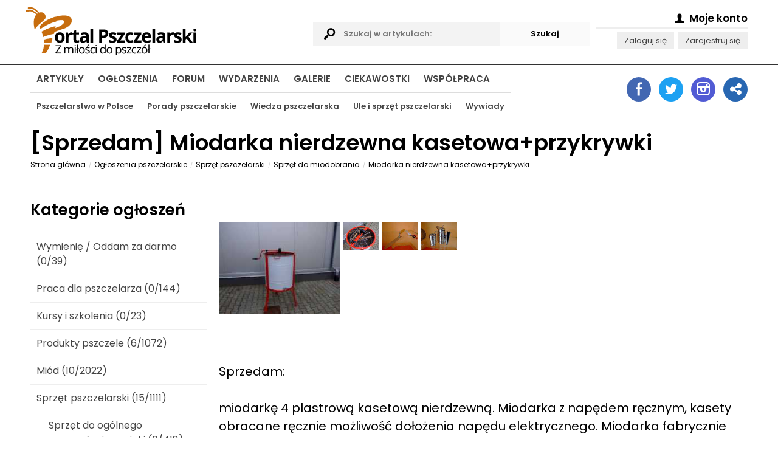

--- FILE ---
content_type: text/html; charset=utf-8
request_url: https://www.portalpszczelarski.pl/ogloszenie/1658-miodarka-nierdzewna-kasetowa-przykrywki
body_size: 36598
content:
<!DOCTYPE html>
<html lang="pl">
  <head>
    <title>Miodarka nierdzewna kasetowa+przykrywki... / Ogłoszenia / </title>
    <meta name="Title" content="Miodarka nierdzewna kasetowa+przykrywki... / Ogłoszenia / " />
    <meta name="Description" content="Artykuły pszczelarskie, forum pszczelarskie, ogłoszenia pszczelarskie, mapa pszczelarzy, pszczoły, miód, pasieka, pszczelarstwo - to i więcej na Portalu Pszczelarskim." />
    <meta name="Keywords" content="pszczelarstwo, portal pszczelarski, artykuły pszczelarskie, forum pszczelarskie, ogłoszenia pszczelarskie, mapa pszczelarzy, pszczoły, pasieka, miód, sprzęt pszczelarski, ule, mleczko pszczele, pyłek kwiatowy, jad pszczeli" />
    <meta name="Author" content="Portal Pszczelarski" />
    <meta name="Creator" content="Olgroup Multimedia" />
    <meta name="Copyright" content="All Rights Reserved" />
    
    <meta name="Distribution" content="Global" />
    <meta http-equiv="Content-Language" content="PL" />
        <meta name="Robots" content="All" />
    <meta name="googlebot" content="index, follow" />
        <meta http-equiv="Pragma" content="no-cache" />
    <meta name="revisit-after" content="2 days" />
    <meta charset="utf-8" />
    <link rel="shortcut icon" href="favicon.ico" /> 
    
        <link rel="canonical" href="https://www.portalpszczelarski.pl/ogloszenie/1658-miodarka-nierdzewna-kasetowa-przykrywki" />
        
    <meta property="fb:app_id" content="318871948259519"/>
    <meta property="og:url" content="https://www.portalpszczelarski.pl/ogloszenie/1658-miodarka-nierdzewna-kasetowa-przykrywki"/>
    <meta property="og:title" content="Miodarka nierdzewna kasetowa+przykrywki... / Ogłoszenia / "/>
    <meta property="og:description" content="Artykuły pszczelarskie, forum pszczelarskie, ogłoszenia pszczelarskie, mapa pszczelarzy, pszczoły, miód, pasieka, pszczelarstwo - to i więcej na Portalu Pszczelarskim."/>
        <meta property="og:image" content="https://www.portalpszczelarski.pl/static/css/img/logo-big.png"/>
        <meta property="og:type"   content="article" />
    
    <base href="https://www.portalpszczelarski.pl/">
    
    <meta name="viewport" content="width=device-width, initial-scale=1.0">
    
    <script>
    let runtime = [];
    let dataLayer = [];
    const __time = parseInt(Date.now());
    </script>
    
    <meta name="google-site-verification" content="X" />    
    <style>
    html,body,div,span,applet,object,iframe,h1,h2,h3, h4,h5,h6,p,blockquote,pre,a,abbr,
    acronym,address,big, cite,code,del,dfn,em,img,ins,kbd,q,s,samp,small,strike,strong,
    sub,sup,tt,var,b,u,i,center,dl,dt,dd,ol,ul,li,fieldset,form,label,legend,table,caption,
    tbody,tfoot,thead,tr,th,td,article,aside,canvas,details,embed,figure,figcaption,footer,
    header,hgroup,menu,nav,output,ruby,section,summary,time,mark,audio,video
    {margin:0;padding:0;border:0;font-size:100%;vertical-align:top;outline:0}
    article,aside,details,figcaption,figure,footer,header,hgroup,menu,nav,section{display:block}
    body{line-height:1;padding:0;margin:0;}ol,ul{list-style:none}
    blockquote,q{quotes:none}
    blockquote:before,blockquote:after,q:before,q:after{content:'';content:none}
    table{border-collapse:collapse;border-spacing:0}
    .clearfix:after { content: "."; display: block; height: 0; clear: both; visibility: hidden; }
    * html .clearfix { display: inline-block; }*:first-child+html .clearfix { display: inline-block; }
    *, *:after, *:before { -webkit-box-sizing: border-box; box-sizing: border-box; -moz-box-sizing: border-box; }
    ::-webkit-scrollbar { width: 5px; background: rgba(255,255,255,0.6); margin: 0px 0px 0px -6px; padding: 0px 2px; }
    ::-webkit-scrollbar-track { padding: 4px; }::-webkit-scrollbar-thumb { background: #222222; }
    ::-webkit-scrollbar-thumb:window-inactive { background: rgba(100,100,100,0.6); }

    html, body { min-height: 101%; scroll-behavior: smooth; }
    .index { position: absolute; top: -200053px; }
    body.loaded { overflow-x: hidden; }
    input, select, textarea {  }
    .animated { transition: all 1s cubic-bezier(0.175, 0.885, 0.32, 1.275); 
      -moz-transition: all 1s cubic-bezier(0.175, 0.885, 0.32, 1.275); 
      -webkit-transition: all 1s cubic-bezier(0.175, 0.885, 0.32, 1.275); 
      -o-transition: all 1s cubic-bezier(0.175, 0.885, 0.32, 1.275); }

    .animatedX { transition: all 0.4s cubic-bezier(0.175, 0.885, 0.32, 1); 
      -moz-transition: all 0.4s cubic-bezier(0.175, 0.885, 0.32, 1); 
      -webkit-transition: all 0.4s cubic-bezier(0.175, 0.885, 0.32, 1); 
      -o-transition: all 0.4s cubic-bezier(0.175, 0.885, 0.32, 1); }

    .animatedX2 { transition: all 4.4s cubic-bezier(0.175, 0.885, 0.32, 1); 
        -moz-transition: all 4.4s cubic-bezier(0.175, 0.885, 0.32, 1); 
      -webkit-transition: all 4.4s cubic-bezier(0.175, 0.885, 0.32, 1); 
        -o-transition: all 4.4s cubic-bezier(0.175, 0.885, 0.32, 1); }
        
    </style>
    
         

    <style>
    /* latin-ext */
    @font-face {
      font-family: 'Poppins';
      font-style: normal;
      font-weight: 400;
      font-display: swap;
      src: url(https://fonts.gstatic.com/s/poppins/v20/pxiEyp8kv8JHgFVrJJnecmNE.woff2) format('woff2');
      unicode-range: U+0100-02AF, U+0304, U+0308, U+0329, U+1E00-1E9F, U+1EF2-1EFF, U+2020, U+20A0-20AB, U+20AD-20CF, U+2113, U+2C60-2C7F, U+A720-A7FF;
    }
    /* latin */
    @font-face {
      font-family: 'Poppins';
      font-style: normal;
      font-weight: 400;
      font-display: swap;
      src: url(https://fonts.gstatic.com/s/poppins/v20/pxiEyp8kv8JHgFVrJJfecg.woff2) format('woff2');
      unicode-range: U+0000-00FF, U+0131, U+0152-0153, U+02BB-02BC, U+02C6, U+02DA, U+02DC, U+0304, U+0308, U+0329, U+2000-206F, U+2074, U+20AC, U+2122, U+2191, U+2193, U+2212, U+2215, U+FEFF, U+FFFD;
    }
    /* latin-ext */
    @font-face {
      font-family: 'Poppins';
      font-style: normal;
      font-weight: 600;
      font-display: swap;
      src: url(https://fonts.gstatic.com/s/poppins/v20/pxiByp8kv8JHgFVrLEj6Z1JlFc-K.woff2) format('woff2');
      unicode-range: U+0100-02AF, U+0304, U+0308, U+0329, U+1E00-1E9F, U+1EF2-1EFF, U+2020, U+20A0-20AB, U+20AD-20CF, U+2113, U+2C60-2C7F, U+A720-A7FF;
    }
    /* latin */
    @font-face {
      font-family: 'Poppins';
      font-style: normal;
      font-weight: 600;
      font-display: swap;
      src: url(https://fonts.gstatic.com/s/poppins/v20/pxiByp8kv8JHgFVrLEj6Z1xlFQ.woff2) format('woff2');
      unicode-range: U+0000-00FF, U+0131, U+0152-0153, U+02BB-02BC, U+02C6, U+02DA, U+02DC, U+0304, U+0308, U+0329, U+2000-206F, U+2074, U+20AC, U+2122, U+2191, U+2193, U+2212, U+2215, U+FEFF, U+FFFD;
    }
    body, input, textarea, select, button { font-family: 'Poppins', Arial, sans-serif !important; font-size: 13px !important; }
    a { text-decoration: none; color: #444; }
     </style>
     
         
    
    <script type="text/javascript" charset="utf-8">
    var logged = false;
    var username = false;
    var userip = '3.140.207.181';
    </script>
    
        
    <script>(function(w,d,s,l,i){w[l]=w[l]||[];w[l].push({'gtm.start':
    new Date().getTime(),event:'gtm.js'});var f=d.getElementsByTagName(s)[0],
    j=d.createElement(s),dl=l!='dataLayer'?'&l='+l:'';j.async=true;j.src=
    'https://www.googletagmanager.com/gtm.js?id='+i+dl;f.parentNode.insertBefore(j,f);
    })(window,document,'script','dataLayer','GTM-MKVCD8F');</script>
    
    <script data-ad-client="ca-pub-2472961846265485" async defer src="https://pagead2.googlesyndication.com/pagead/js/adsbygoogle.js"></script>
    
    
  </head>
  
  <body itemscope="" itemtype="http://schema.org/WebPage" id="mainBody" class="whiteversion">
  
        <noscript><iframe src="https://www.googletagmanager.com/ns.html?id=GTM-MKVCD8F" height="0" width="0" style="display:none;visibility:hidden"></iframe></noscript>
        
    <style>
    .headerMain { min-height: 75px; padding: 0px; }
    .headerSec { min-height: 60px; padding: 0px; }
    .liner { border-top: 2px solid #333; height: 1px; }
    .logotype { padding-top: 10px; float: left; }
    .logotype img { height: 50px; }
    
    body { padding-top: 85px; }
    header { position: fixed; background: rgba(255,255,255,0.95); top: 0px; left: 0px; right: 0px; z-index: 1000; }
    
    .mainNav ul { padding: 5px 10px 30px 10px; }
    .mainNav ul li { display: block; margin: 8px 0px; }
    .mainNav ul li a { display: block; padding: 10px 10px 10px 10px; text-transform: uppercase; font-size: 15px; font-weight: bold; position: relative; border-radius: 2px; transition-duration: 0.3s; text-align: right; }
    .mainNav ul li a:hover { background: #A5590D; color: #fff; }
    .mainNav ul li a2:after { display: block; content: ""; height: 2px; background: #111; position: absolute; bottom: 0px; width: 100%; }

    .mainNav ul li ul { display: none; position: absolute; top:44px; width: auto; border-top: 2px solid #ddd; }
    .mainNav ul li ul li {  }
    .mainNav ul li ul li a { text-transform: none; font-size: 13px; padding: 10px 10px 10px 10px; }

    .headerMain .navigation { display: block; float: right; font-size: 38px; padding: 15px 5px 10px 5px; margin-top: 5px; cursor: pointer; position: relative; width: 50px; height: 60px; }
    
    header .headerMain .navigation .icon-menu-1 { position: absolute; top: 15px; right: 0px; opacity: 1; transition-duration: 0.5s; transform: rotate(720deg); }
    header .headerMain .navigation .icon-cancel-1 { position: absolute; top: 15px; right: 0px; opacity: 0; transition-duration: 0.5s; transform: rotate(720deg); }
    header.opened .headerMain .navigation .icon-menu-1 { opacity: 0; transform: rotate(0deg); }
    header.opened .headerMain .navigation .icon-cancel-1 { opacity: 1; transform: rotate(0deg); }

    header .headerSec { display: none; }
    header.opened .headerSec { display: block; }
    
    .searchables { display: none; }
    .accountManager { display: none; }
    .socialIcons { display: none; }

    @media only screen and (min-width: 850px) { 
      body { padding-top: 0px; }
      header { position: relative; background: transparent; }
      .mainNav ul li ul { display: block; }
      .mainNav ul { position: relative; padding: 0px; }
      .mainNav ul li { display: inline-block; margin-right: 5px; padding-top: 5px; margin: 0px 0px; }
      .mainNav ul li a { display: inline-block; padding: 10px 10px 10px 10px; text-transform: uppercase; font-size: 15px; font-weight: bold; position: relative; border-radius: 2px; transition-duration: 0.3s; text-align: left; }
      .mainNav ul li a:hover { background: #A5590D; color: #fff; }
      .mainNav ul li a2:after { display: block; content: ""; height: 2px; background: #111; position: absolute; bottom: 0px; width: 100%; }
    
      .headerMain {
        display: grid;
        grid-gap: 10px;
        grid-template-columns: 2fr 2fr 250px;
        min-height: 100px;
      }
      
      header .headerSec { display: block; min-height: 100px; }
      .headerMain .navigation { display: none; }
      .logotype { padding-top: 10px; padding-bottom: 5px; margin-left: -10px; float: none; }
      .logotype img { height: auto; }
      
      .searchables { display: block; margin-top: 36px; min-height: 50px; position: relative; padding-right: 30px; }
      .searchables input { width: 100%; padding: 10px 50px; background: #f3f3f3; border: 0; font-weight: bold; }
      .searchables .icon-search { display: block; position: absolute; font-size: 24px; top: 8px; left: 10px; }
      
      .accountManager { display: block; min-height: 50px; padding: 15px 0px 0px 0px; text-align: right; }
      .accountManager p { line-height: 1.8; }
      .accountManager p.headingAcc { display: block; font-weight: bold; font-size: 130%; border-bottom: 2px solid #eee; margin-bottom: 5px;  }
      .accountManager p a { display: inline-block; margin-left: 3px; background: #eee; padding: 3px 12px; color: #444; }
      
    }
    
    @media only screen and (min-width: 1012px) { 
      header .headerSec { display: grid; grid-gap: 10px; grid-template-columns: 4fr 220px; min-height: 100px; }
      .headerSecRightContent { margin-top: 10px; background: #111; min-height: 70px; }
      
      .socialIcons { display: block; padding: 0px; transition-duration: 1s; margin-top: 20px; text-align: right; }
      .socialIcons a { display: inline-block; width: 40px; height: 40px;  background: #eee; margin-left: 10px; text-align: center !important; font-size: 22px; padding-top: 8px; color: #fff; border-radius: 50%; }
      .socialIcons a:after { margin-left: 2px; }

      .socialIcons .socialIcon.account { background: #999; }
      .socialIcons .socialIcon.twitter { background: #1DA1F2; padding-top: 9px; }
      .socialIcons .socialIcon.linkedin { background: #2867B2; }
      .socialIcons .socialIcon.facebook { background: #4267B2; }
      .socialIcons .socialIcon.instagram { background: #515BD4; }
    }

    .inf {  }
    .inf--centered { margin: 20px auto; text-align: center; }
    .inf--centered img { display: block; max-width: 100%; margin: 0 auto; }
    .wrapper { max-width: 1220px; padding: 0px 20px; margin: 0 auto; }
    .mrg--bottom { margin-bottom: 20px; }
    .bgr--grey { background: #eee; }
    .h2 { display: block; margin-bottom: 20px; padding: 10px 0px; }
    .ghost { display: block; min-height: 360px; background: #f4f4f4; margin-bottom: 20px; }
    .mainArticle iframe { max-width: 100% !important; }
    .mainInfoPanel .mainInfo .infoOpts .itemf { min-height: 60px; }
    .page .breadcrumbs li a { color: #000 !important; }
     iframe { max-width: 100% !important; }
    </style>
    
    <header id="mainHead" class="mainHead">
      <div class="wrapper headerMain clearfix">
      
      <a href="https://www.portalpszczelarski.pl" title="Portal Pszczelarski" class="logotype"><img src="https://www.portalpszczelarski.pl/static/logo-smb.png" alt="Portal Pszczelarski"></a>
      
      <form action="szukaj.html" method="get" class="searchablesWrapper">
        <fieldset class="searchables">
          <i class="icon-search"></i>
          <input type="text" name="search" id="APPsearchQueryID" value="" placeholder="Szukaj w artykułach:"><input type="submit" name="submit" class="submit" id="APPsearchSubmitID" value="Szukaj" style="position: absolute; top: 0px; right: 0px; width: auto; background: #fafafa; cursor: pointer;">
        </fieldset>
      </form>
      
      <div class="accountManagerWrapper">
        <div class="accountManager">
        <p class="headingAcc">
           <span ahref="rejestracja.html"><i class="icon-user"></i> Moje konto <i class="fa fa-angle-down"></i></span>
          </p>
          
          <p class="secondAcc">
          <a href="rejestracja.html">Zaloguj się</a> <a href="rejestracja.html">Zarejestruj się</a>          </p>

        </div>
       </div>
       
       <div id="mobileMenu" class="navigation">
        <i class="icon-menu-1"></i>
        <i class="icon-cancel-1"></i>
       </div>
      
      </div>
      <div class="liner">
      
      </div>
      <div class="wrapper headerSec">
      <nav class="mainNav">
        <ul>
        <li><a href="https://www.portalpszczelarski.pl/">Artykuły</a>
           <ul>
          <li><a href="pszczelarstwo-w-polsce">Pszczelarstwo w Polsce</a></li>
          <li><a href="porady-pszczelarskie">Porady pszczelarskie</a></li>
          <li><a href="wiedza-pszczelarska">Wiedza pszczelarska</a></li>
          <li><a href="ule-i-sprzet-pszczelarski">Ule i sprzęt pszczelarski</a></li>
          <li><a href="wywiad-z-pszczelarzem">Wywiady</a></li>
           </ul>
          </li>
        <li><a href="ogloszenia">Ogłoszenia</a></li>
        <li><a href="forum">Forum</a></li>
        <li><a href="wydarzenia-pszczelarskie">Wydarzenia</a></li>
        <li><a href="galeria">Galerie</a></li>
        <li><a href="ciekawostki">Ciekawostki</a></li>
        <li><a href="wspolpraca">Współpraca</a></li>
        </ul>
      </nav>
      <aside>
        <div class="socialIcons">
          <a title="Zobacz nasz fanpejdź na Facebook" href="https://www.facebook.com/PortalPszczelarski/" target="_blank" class="socialIcon facebook"><i class="icon-facebook"></i></a>
          <a title="Sprawdź nas na Twitterze" href="https://twitter.com/pszczelarstwo" target="_blank" class="socialIcon twitter"><i class="icon-twitter"></i></a>
         <a title="Zobacz nasz profil na Instagramie" href="https://www.instagram.com/portalpszczelarski.pl/" target="_blank" class="socialIcon instagram"><i class="icon-instagram"></i></a>
         <a title="Udostępnij nasze banery" href="10/banery.html" class="socialIcon linkedin"><i class="icon-share"></i></a>
         </div>
      </aside>
      </div>
    </header>
    
    <!-- 
<div id="someInformations" class="biggDickus2" style="margin: 10px auto; max-width: 728px; padding: 0px 0px;">
  <a href="https://lyson.com.pl/92-nowosci?utm_source=portal_pszczelarski&utm_medium=baner_top&utm_campaign=promocja_sklepu" rel="nofollow" target="_blank">
    <img src="https://portalpszczelarski.pl/obraz/lyson-300x300-2023.jpg" border="0" alt="Firma Łysoń"/>
  </a>
</div>
-->

<!-- 
<div id="someAnotherInformations" class="biggDickus" style="margin: 10px auto; max-width: 728px; padding: 0px 0px;">
  <a href="https://lyson.com.pl/92-nowosci?utm_source=portal_pszczelarski&utm_medium=baner_top&utm_campaign=promocja_sklepu" rel="nofollow" target="_blank">
    <img src="https://portalpszczelarski.pl/obraz/lyson-700x100-2023.jpg" border="0" alt="Firma Łysoń"/>
  </a>
</div>
-->
<!-- #someInformations -->
    
        
    <style>
    .biggDickus { display: none; margin: 0 auto; text-align: center; }
    .biggDickus2 { display: block; margin: 0 auto; text-align: center; }
    @media (min-width: 700px) {
      .biggDickus { display: block; }
      .biggDickus2 { display: none; }
    }
    </style>

    <main id="APPcontainer">
    
      <style>
      .page { line-height: 1.5; font-size: 90%; padding-top: 10px; }
      .page p { line-height: 1.5; margin-bottom: 20px; font-size: 140%; overflow-wrap: break-word; }
      .page p.caption { line-height: 1.5; margin-bottom: 20px; font-size: 100%; overflow-wrap: break-word; }
      .page h1 { line-height: 1.5; margin-bottom: 10px; font-size: 250%; line-height: 1; overflow-wrap: break-word; }
      .page h2 { line-height: 1.5; margin-bottom: 0px; font-size: 220%; overflow-wrap: break-word; }
      .page h3 { line-height: 1.5; margin-bottom: 20px; font-size: 180%; overflow-wrap: break-word; }
      .page ul { margin-left: 40px; list-style: disc; }
      .page ul li { line-height: 1.5; margin-bottom: 20px; font-size: 140%; overflow-wrap: break-word; }
      .page ol { margin-left: 40px; list-style: decimal; }
      .page ol li { line-height: 1.5; margin-bottom: 20px; font-size: 140%; overflow-wrap: break-word; }
      .page img { max-width: 100%; }
      
      
      @media (min-width: 600px) {
        .page { line-height: 1.5; font-size: 100%; }
      }
      
      @media (min-width: 900px) {
        .page { line-height: 1.5; font-size: 110%; }
      }
      
      .page .breadcrumbs { list-style: none; padding: 0px; margin: 0px 0px 20px 0px; }
      .page .breadcrumbs li { display: inline-block; margin-right: 0px; margin-bottom: 5px; margin-top: 0px; padding: 0px; font-size: 9px; }
      .page .breadcrumbs li:before { content: "/"; display: inline-block; margin-right: 5px; color: #ccc; font-size: 9px; vertical-align: middle; }
      .page .breadcrumbs li:first-child:before { content: ""; display: none; }
      .page .breadcrumbs li a { font-size: 12px; text-decoration: none; color: #999; font-weight: 500; display: inline-block; margin-right: 5px; vertical-align: middle; overflow: hidden; text-overflow: ellipsis; max-width: 300px; white-space: nowrap; }
      .page .breadcrumbs li strong { font-size: 12px; font-weight: 500; }
      .page .breadcrumbs li span { display: inline-block; margin-top: 3px; margin-right: 10px; font-size: 9px; }
      </style>
      
      <div class="page wrapper" id="">
        
                        
        	
	<style>
	main #APPoferta {  }
	main #APPoferta ul { list-style: none; margin: 0px; }
	main #APPoferta ul li { margin: 0px; }
	main #APPoferta ul li a { display: block; padding: 10px; border-bottom: 1px solid #eee; font-size: 16px; }
	main #APPoferta ul li ul { list-style: none; margin: 0px 0px 0px 20px; }

	@media (min-width: 800px) {
		main #APPoferta { display: grid; grid-gap: 20px; grid-template-columns: 1fr 3fr; grid-template-areas: "secondcol firstcol"; }
		main #APPoferta .firstCol2 { grid-area: firstcol; }
		main #APPoferta .secondCol2 { grid-area: secondcol; }
	}
	
	.button { background: #c76d0e; color: #fff; border: 0; width: auto; padding: 10px 30px; font-weight: bold; display: inline-block; }
	
	</style>
	
	<h1>[<span>Sprzedam</span>] Miodarka nierdzewna kasetowa+przykrywki</h1>
	<ul id="breadcrumbs" class="breadcrumbs animated clearfix" itemscope itemtype="http://schema.org/BreadcrumbList"><li itemprop="itemListElement" itemscope itemtype="http://schema.org/ListItem"><a itemprop="item" href="http://www.portalpszczelarski.pl/" title="Strona główna" class="animated">Strona główna<meta itemprop="name" content="."/><meta itemprop="position" content="1" /></a></li><li itemprop="itemListElement" itemscope itemtype="http://schema.org/ListItem"><a itemprop="item" href="5/ogloszenia.html" title="Ogłoszenia pszczelarskie" class="animated">Ogłoszenia pszczelarskie<meta itemprop="name" content="Ogłoszenia pszczelarskie"/><meta itemprop="position" content="2" /></a></li><li itemprop="itemListElement" itemscope itemtype="http://schema.org/ListItem"><a itemprop="item" href="ogloszenia/36/sprzet-pszczelarski.html" title="Sprzęt pszczelarski" class="animated">Sprzęt pszczelarski<meta itemprop="name" content="Sprzęt pszczelarski"/><meta itemprop="position" content="3" /></a></li><li itemprop="itemListElement" itemscope itemtype="http://schema.org/ListItem"><a itemprop="item" href="ogloszenia/46/sprzet-do-miodobrania.html" title="Sprzęt do miodobrania" class="animated">Sprzęt do miodobrania<meta itemprop="name" content="Sprzęt do miodobrania"/><meta itemprop="position" content="4" /></a></li><li itemprop="itemListElement" itemscope itemtype="http://schema.org/ListItem"><a itemprop="item" href="ogloszenie/1658-miodarka-nierdzewna-kasetowa-przykrywki" title="Miodarka nierdzewna kasetowa+przykrywki" class="animated">Miodarka nierdzewna kasetowa+przykrywki<meta itemprop="name" content="Miodarka nierdzewna kasetowa+przykrywki"/><meta itemprop="position" content="5" /></a></li></ul>	<br>

	<div id="APPoferta" class="clearfix">
		<div class="firstCol2 panel-offers clearfix">
			
			<div class="clearfix">
				<div class="left">
										<a href="static/img/information/b05cb1426037a0dcd282cfb03b0f6aa2.jpg" rel="lightbox[1658]"><img src="static/img/information/th.b05cb1426037a0dcd282cfb03b0f6aa2.jpg" width="200" alt=""></a>
															<a href="static/img/information/09fd7b3a31f8af544d10d250c7353712.jpg" rel="lightbox[1658]"><img src="static/img/information/th.09fd7b3a31f8af544d10d250c7353712.jpg" width="60" alt=""></a>
															<a href="static/img/information/278d318d5ad2a153c9fc2edec683bbe0.jpg" rel="lightbox[1658]"><img src="static/img/information/th.278d318d5ad2a153c9fc2edec683bbe0.jpg" width="60" alt=""></a>
															<a href="static/img/information/603c0b90dc76932cca05f519918d3733.jpg" rel="lightbox[1658]"><img src="static/img/information/th.603c0b90dc76932cca05f519918d3733.jpg" width="60" alt=""></a>
																				<p>
														</div><!-- .left -->
				<div class="right">
					<p><br />
<br />
Sprzedam:<br />
<br />
miodarkę 4 plastrową kasetową nierdzewną. Miodarka z napędem ręcznym, kasety obracane ręcznie możliwość dołożenia napędu elektrycznego. Miodarka fabrycznie nowa, pokrywy z pleksy. Posiadam również w sprzedaży drobny sprzęt pszczelarski - dostawa na terenie Podkarpacia gratis przy zakupach za minimum 1000zł. Wysyłka w ciągu 24h od zaksięgowania przelewu.<br />
<br />
Na zamówienie miodarki 2,3,4 i 6 kasetowe ręczne i elektryczne oraz leki dla pszczół.<br />
<br />
tel 514-095-942 dostępny w godz. 8-20<br />
</p>
					<p><strong>Liczba wyświetleń ogłoszenia: 8127</strong></p>
					
											
					<p><strong>To ogłoszenie może być już nieaktualne!</strong><br>Zostało dodane ponad 60 dni temu.<br>Dodano <span class="easyDate" rel="2016-05-18 11:43:40"></span> (18 Maja  2016)</p>
										
					<div class="socialMedia clearfix index">				
						<div><a href="#" class="fbShare">Udostępnij na FB</a></div>
					</div><!-- .socialMedia -->
					
					<div class="socialMedia clearfix index">
						<ul class="social-buttons cf">
							<li>
								<a href="http://twitter.com/share" class="socialite twitter-share" data-text="Socialite.js" data-url="http%3A%2F%2Fwww.portalpszczelarski.pl%2Fogloszenie%2F1658-miodarka-nierdzewna-kasetowa-przykrywki" data-count="vertical" rel="nofollow" target="_blank"><span class="vhidden">Share on Twitter</span></a>
							</li>
							<li>
								<a href="https://plus.google.com/share?url=http%3A%2F%2Fwww.portalpszczelarski.pl%2Fogloszenie%2F1658%2Fmiodarka-nierdzewna-kasetowa-przykrywki.html" class="socialite googleplus-one" data-size="tall" data-href="http://www.portalpszczelarski.pl/ogloszenie/1658-miodarka-nierdzewna-kasetowa-przykrywki" rel="nofollow" target="_blank"><span class="vhidden">Share on Google+</span></a>
							</li>
							<li>
								<a href="http://www.facebook.com/sharer.php?u=http%3A%2F%2Fwww.portalpszczelarski.pl%2Fogloszenie%2F1658%2Fmiodarka-nierdzewna-kasetowa-przykrywki.html" class="socialite facebook-like" data-href="http://www.portalpszczelarski.pl/ogloszenie/1658-miodarka-nierdzewna-kasetowa-przykrywki" data-send="false" data-layout="box_count" data-width="60" data-show-faces="false" rel="nofollow" target="_blank"><span class="vhidden">Share on Facebook</span></a>
							</li>
							<li>
								<a data-pin-do="buttonPin" data-pin-count="above" href="http://pinterest.com/pin/create/button/?url=http%3A%2F%2Fwww.portalpszczelarski.pl%2Fogloszenie%2F1658-miodarka-nierdzewna-kasetowa-przykrywki&media=https%3A%2F%2Ffarm8.staticflickr.com%2F7027%2F6851755809_df5b2051c9_z.jpg&description=Next%20stop%3A%20Pinterest" class="socialite pinterest-pinit" data-url="http://www.portalpszczelarski.pl/ogloszenie/1658/miodarka-nierdzewna-kasetowa-przykrywki.html" data-counter="top" rel="nofollow" target="_blank"><span class="vhidden">Share on Pinterest</span></a>
							</li>
						</ul>
					</div><!-- .socialMedia -->
					
					<div class="clearfix">
					<a href="ogloszenie/1679-stol-do-odsklepiania-wielkopolski-125cm" class="button" style="float: left; clear: none;">< Poprzednie ogłoszenie</a>					<a href="ogloszenie/1655-kupie-miodarke" class="button" style="clear: none;">Następne ogłoszenie ></a>					</div><!-- clearfix-->
					
				</div><!-- .right -->
			</div><!-- .clearfix -->
			
			<style>
			  .infoListSpecial li { padding: 0px 0px; }
			  .infoListSpecial li a { display: inline-block; padding: 15px 0px; }

			  .panel-offers ul {  }
			  .panel-offers ul li { width: 100%; }
			  .panel-offers ul li a { display: block; padding: 15px 0px; border-bottom: 1px solid #ddd; font-size: 120%; position: relative; transition-duration: 0.5s; }
			  .panel-offers ul li a .cd { display: inline-block; float: right; padding: 5px; background: #A5590D; color: #fff; margin-left: 20px; font-size: 11px; text-transform: uppercase; font-weight: bold; vertical-align: top; margin-top: 14px; }
			  .panel-offers ul li a .type { display: inline-block; padding: 5px; background: #555; color: #fff; margin-right: 0px; font-size: 11px; text-transform: uppercase; font-weight: bold; vertical-align: top; margin-top: -2px; margin-bottom: 4px; position: absolute; top: 10px; right: 0px; }
			  .panel-offers ul li a .name { display: inline; vertical-align: middle; }
			  .panel-offers ul li a .easyDate { display: block; margin-left: 0px; margin-bottom: 7px; font-size: 80%; }
			  
			  .panel-offers ul li.promoted { font-size: 120%; color: #000; }
			  .panel-offers ul li.promoted a { font-weight: bold; }
			  .panel-offers ul li.promoted a .name { font-weight: bold; color: #A5590D; }
			  
			  .panel-offers ul li.boldero { border-bottom: 0px; padding: 10px 0px; }
			  .panel-offers ul li.boldero a { display: inline-block; float: right; font-weight: bold; text-transform: uppercase; font-size: 12px; padding: 15px 15px; border-bottom: 0px; background: #fafafa; }
			  
			  .panel-offers ul li a:hover { background: #eee; color: #000; }
			  
			  @media (min-width: 460px) {
				.h2a { background: #fafafa; color: #222; font-size: 20px; padding: 15px 15px; }
				.panel-offers ul li a { padding: 15px; }
				.panel-offers ul li a .cd { margin-top: -3px; }
				.panel-offers ul li a .type { float: left; margin-right: 15px; position: static; }
				.panel-offers ul li a .easyDate { float: right; margin-left: 20px; margin-bottom: 7px; }
			  }
			</style>
			
			<p class="h2a">Premiowane ogłoszenia:</p>
			<ul class="infoListSpecial">
							<li class="clearfix promoted"><a title="Miody oraz produkty pszczele hurt" href="ogloszenie/9070-miody-oraz-produkty-pszczele-hurt"><img src="static/img/information/th.d251e7a51ed747b6a6f052e5a359368e.png" alt="Miody oraz produkty pszczele hurt" height="30"> <span class="cd">Premium</span> <span class="type type2">Sprzedam</span> <span class="name">Miody oraz produkty pszczele hurt</span></a></li>
							<li class="clearfix promoted"><a title="Pyłek pszczeli ,pierzga ,propolis i miód" href="ogloszenie/8407-pylek-pszczeli-pierzga-propolis-i-miod"><img src="static/img/information/th.98cdf37c8f371cf2e9311463e888ea0f.jpg" alt="Pyłek pszczeli ,pierzga ,propolis i miód" height="30"> <span class="cd">Premium</span> <span class="type type2">Sprzedam</span> <span class="name">Pyłek pszczeli ,pierzga ,propolis i miód</span></a></li>
						</ul>
			
			<div class="clearfix">
				<div id="AdInfo">
					<script src="http://www.grupabalana.pl/reklama/15"></script>
				</div><!-- #AdInfo -->
				<div id="AdInfo2">
					<script src="http://www.grupabalana.pl/reklama/16"></script>
				</div><!-- #AdInfo2 -->
			</div><!-- .clearfix -->
			
			<p class="h2a">Podobne ogłoszenia:</p>
			<ul class="infoListSpecial">
							<li class="clearfix"><a title="Miodarka radialna Ø800mm, elekt. 230V - CLASSIC" href="ogloszenie/9753-miodarka-radialna-o800mm-elekt-230v-classic"><img src="static/img/information/th.d150472e0872efcceeda5c0db8f1e305.jpg" alt="Miodarka radialna Ø800mm, elekt. 230V - CLASSIC" height="30"> <span class=" easyDate" rel="2025-09-06 22:28:23">06 Września  2025</span> <span class="type type2">Sprzedam</span> <span class="name">Miodarka radialna Ø800mm, elekt. 230V - CLASSIC</span></a></li>
							<li class="clearfix"><a title="miodarka radialna" href="ogloszenie/9561-miodarka-radialna"><img src="static/img/information/th.1ac9dd97745cef524377813af7af9169.jpg" alt="miodarka radialna" height="30"> <span class=" easyDate" rel="2025-03-31 16:02:53">31 Marca  2025</span> <span class="type type2">Sprzedam</span> <span class="name">miodarka radialna</span></a></li>
							<li class="clearfix"><a title="Łysoń miodarka kasetowo radialna" href="ogloszenie/9443-lyson-miodarka-kasetowo-radialna"><img src="static/img/information/th.fe862d21f236e703239e45f5a3f48f75.jpg" alt="Łysoń miodarka kasetowo radialna" height="30"> <span class=" easyDate" rel="2025-01-20 18:38:02">20 Stycznia  2025</span> <span class="type type2">Sprzedam</span> <span class="name">Łysoń miodarka kasetowo radialna</span></a></li>
							<li class="clearfix"><a title="Kupię miodarkę radialną 54 ramki. Cała Polska." href="ogloszenie/9348-kupie-miodarke-radialna-54-ramki-cala-polska"><img src="static/img/information/th.noimageb.png" alt="Kupię miodarkę radialną 54 ramki. Cała Polska." height="30"> <span class=" easyDate" rel="2024-10-06 20:50:53">06 Października  2024</span> <span class="type type2">Kupię</span> <span class="name">Kupię miodarkę radialną 54 ramki. Cała Polska.</span></a></li>
							<li class="clearfix"><a title="Stół do odsklepiania Dadant 1500 mm, " href="ogloszenie/9339-stol-do-odsklepiania-dadant-1500-mm"><img src="static/img/information/th.e8610d9f6cd04cfd5fd9287936e59a88.jpg" alt="Stół do odsklepiania Dadant 1500 mm, " height="30"> <span class=" easyDate" rel="2024-10-03 15:39:46">03 Października  2024</span> <span class="type type2">Sprzedam</span> <span class="name">Stół do odsklepiania Dadant 1500 mm, </span></a></li>
							<li class="clearfix"><a title="Miodarka radialna D900 mm, elektr. " href="ogloszenie/9338-miodarka-radialna-d900-mm-elektr"><img src="static/img/information/th.1479d92b8fe65c9f6306fac64cd1b178.jpg" alt="Miodarka radialna D900 mm, elektr. " height="30"> <span class=" easyDate" rel="2024-10-03 15:37:01">03 Października  2024</span> <span class="type type2">Sprzedam</span> <span class="name">Miodarka radialna D900 mm, elektr. </span></a></li>
							<li class="clearfix"><a title="Kremownica miodu 50 l / ~70 kg, 230V, sterownik C-05 - CLASSIC" href="ogloszenie/9336-kremownica-miodu-50-l-70-kg-230v-sterownik-c-05-classic"><img src="static/img/information/th.958d3e4a38edb0d97ee522ba51a3178e.jpg" alt="Kremownica miodu 50 l / ~70 kg, 230V, sterownik C-05 - CLASSIC" height="30"> <span class=" easyDate" rel="2024-10-03 15:29:23">03 Października  2024</span> <span class="type type2">Sprzedam</span> <span class="name">Kremownica miodu 50 l / ~70 kg, 230V, sterownik C-05 - CLASSIC</span></a></li>
							<li class="clearfix"><a title="Sito do Miodu Premium Podwójne Wypukłe nierdzewne kwasoodporne śr. 20cm" href="ogloszenie/9285-sito-do-miodu-premium-podwojne-wypukle-nierdzewne-kwasoodporne-sr-20cm"><img src="static/img/information/th.21a869189413a035db444912a947d7f4.png" alt="Sito do Miodu Premium Podwójne Wypukłe nierdzewne kwasoodporne śr. 20cm" height="30"> <span class=" easyDate" rel="2024-08-30 13:22:52">30 Sierpnia  2024</span> <span class="type type2">Sprzedam</span> <span class="name">Sito do Miodu Premium Podwójne Wypukłe nierdzewne kwasoodporne śr. 20cm</span></a></li>
							<li class="clearfix"><a title="Premium Sito do Miodu Płaskie Podwójne nierdzewne kwasoodporne śr. 20cm" href="ogloszenie/9284-premium-sito-do-miodu-plaskie-podwojne-nierdzewne-kwasoodporne-sr-20cm"><img src="static/img/information/th.4fef113502889723aabd39f20b545783.png" alt="Premium Sito do Miodu Płaskie Podwójne nierdzewne kwasoodporne śr. 20cm" height="30"> <span class=" easyDate" rel="2024-08-30 13:05:50">30 Sierpnia  2024</span> <span class="type type2">Sprzedam</span> <span class="name">Premium Sito do Miodu Płaskie Podwójne nierdzewne kwasoodporne śr. 20cm</span></a></li>
							<li class="clearfix"><a title="Sito do Miodu Wypukłe całe nierdzewne Podwójne śr. 23cm Premium" href="ogloszenie/9283-sito-do-miodu-wypukle-cale-nierdzewne-podwojne-sr-23cm-premium"><img src="static/img/information/th.f2b2fc36ca8de2c4a4adf1a1dc8b16e0.png" alt="Sito do Miodu Wypukłe całe nierdzewne Podwójne śr. 23cm Premium" height="30"> <span class=" easyDate" rel="2024-08-30 12:33:00">30 Sierpnia  2024</span> <span class="type type2">Sprzedam</span> <span class="name">Sito do Miodu Wypukłe całe nierdzewne Podwójne śr. 23cm Premium</span></a></li>
							<li class="clearfix"><a title="Miodarka 2 ramkowa ręczna Cała Nierdzewna Uniwersalna Wirówka do miodu" href="ogloszenie/9234-miodarka-2-ramkowa-reczna-cala-nierdzewna-uniwersalna-wirowka-do-miodu"><img src="static/img/information/th.d43075a8cd9132b6a0176930e65038a9.png" alt="Miodarka 2 ramkowa ręczna Cała Nierdzewna Uniwersalna Wirówka do miodu" height="30"> <span class=" easyDate" rel="2024-08-05 11:32:47">05 Sierpnia  2024</span> <span class="type type2">Sprzedam</span> <span class="name">Miodarka 2 ramkowa ręczna Cała Nierdzewna Uniwersalna Wirówka do miodu</span></a></li>
							<li class="clearfix"><a title="Miodarka 2 ramkowa ręczna Cała Nierdzewna Uniwersalna Miodziarka" href="ogloszenie/9232-miodarka-2-ramkowa-reczna-cala-nierdzewna-uniwersalna-miodziarka"><img src="static/img/information/th.b0f1c4eb315369514f0546ced075fd98.png" alt="Miodarka 2 ramkowa ręczna Cała Nierdzewna Uniwersalna Miodziarka" height="30"> <span class=" easyDate" rel="2024-08-05 11:13:03">05 Sierpnia  2024</span> <span class="type type2">Sprzedam</span> <span class="name">Miodarka 2 ramkowa ręczna Cała Nierdzewna Uniwersalna Miodziarka</span></a></li>
							<li class="clearfix"><a title="Miodarka 2 ramkowa ręczna Uniwersalna 2 plastrowa Wirówka Miodziarka" href="ogloszenie/9231-miodarka-2-ramkowa-reczna-uniwersalna-2-plastrowa-wirowka-miodziarka"><img src="static/img/information/th.653d4a355bd2613d7febd7e9c59dcc47.png" alt="Miodarka 2 ramkowa ręczna Uniwersalna 2 plastrowa Wirówka Miodziarka" height="30"> <span class=" easyDate" rel="2024-08-05 10:58:48">05 Sierpnia  2024</span> <span class="type type2">Sprzedam</span> <span class="name">Miodarka 2 ramkowa ręczna Uniwersalna 2 plastrowa Wirówka Miodziarka</span></a></li>
							<li class="clearfix"><a title="Miodarka 2 ramkowa ręczna Uniwersalna 2 plastrowa Wirówka Miodziarka" href="ogloszenie/9230-miodarka-2-ramkowa-reczna-uniwersalna-2-plastrowa-wirowka-miodziarka"><img src="static/img/information/th.9be20df67827d24c424b84aefb7cbea2.png" alt="Miodarka 2 ramkowa ręczna Uniwersalna 2 plastrowa Wirówka Miodziarka" height="30"> <span class=" easyDate" rel="2024-08-05 10:25:25">05 Sierpnia  2024</span> <span class="type type2">Sprzedam</span> <span class="name">Miodarka 2 ramkowa ręczna Uniwersalna 2 plastrowa Wirówka Miodziarka</span></a></li>
							<li class="clearfix"><a title="Miodarka 3 ramkowa uniwersalna ręczno-elektryczna 12/230V na 3 ramki" href="ogloszenie/9226-miodarka-3-ramkowa-uniwersalna-reczno-elektryczna-12-230v-na-3-ramki"><img src="static/img/information/th.9f072967d7b3334f035afcf2753df628.png" alt="Miodarka 3 ramkowa uniwersalna ręczno-elektryczna 12/230V na 3 ramki" height="30"> <span class=" easyDate" rel="2024-08-01 11:46:48">01 Sierpnia  2024</span> <span class="type type2">Sprzedam</span> <span class="name">Miodarka 3 ramkowa uniwersalna ręczno-elektryczna 12/230V na 3 ramki</span></a></li>
							<li class="clearfix"><a title="BAŃKI DO MIODU LUB DO SYROPU" href="ogloszenie/9219-banki-do-miodu-lub-do-syropu"><img src="static/img/information/th.c0d7f51adf7a95265e926f58c2f86cde.jpg" alt="BAŃKI DO MIODU LUB DO SYROPU" height="30"> <span class=" easyDate" rel="2024-07-31 10:02:36">31 Lipca  2024</span> <span class="type type2">Sprzedam</span> <span class="name">BAŃKI DO MIODU LUB DO SYROPU</span></a></li>
							<li class="clearfix"><a title="WIADERKA DO MIODU 10L" href="ogloszenie/9218-wiaderka-do-miodu-10l"><img src="static/img/information/th.6be13cee0849fd5dc0dfbca720dfdada.jpg" alt="WIADERKA DO MIODU 10L" height="30"> <span class=" easyDate" rel="2024-07-31 09:59:19">31 Lipca  2024</span> <span class="type type2">Sprzedam</span> <span class="name">WIADERKA DO MIODU 10L</span></a></li>
							<li class="clearfix"><a title="BECZKI DO MIODU" href="ogloszenie/9217-beczki-do-miodu"><img src="static/img/information/th.d709e2977e35600847c1c84540b08471.jpg" alt="BECZKI DO MIODU" height="30"> <span class=" easyDate" rel="2024-07-31 09:54:41">31 Lipca  2024</span> <span class="type type2">Sprzedam</span> <span class="name">BECZKI DO MIODU</span></a></li>
							<li class="clearfix"><a title="Miodarka do miodu i stół do odskleniania plastrów" href="ogloszenie/9208-miodarka-do-miodu-i-stol-do-odskleniania-plastrow"><img src="static/img/information/th.005f9504ea7e1fb65aec067c68681328.jpg" alt="Miodarka do miodu i stół do odskleniania plastrów" height="30"> <span class=" easyDate" rel="2024-07-30 14:17:34">30 Lipca  2024</span> <span class="type type2">Sprzedam</span> <span class="name">Miodarka do miodu i stół do odskleniania plastrów</span></a></li>
							<li class="clearfix"><a title="Sprzęty do miodobrania" href="ogloszenie/9188-sprzety-do-miodobrania"><img src="static/img/information/th.902e53fc344985d70b1069fb10eef9ed.png" alt="Sprzęty do miodobrania" height="30"> <span class=" easyDate" rel="2024-07-22 12:06:19">22 Lipca  2024</span> <span class="type type2">Sprzedam</span> <span class="name">Sprzęty do miodobrania</span></a></li>
							<li class="clearfix"><a title="Sprzęty do miodobrania" href="ogloszenie/9187-sprzety-do-miodobrania"><img src="static/img/information/th.fa4b004566bfa81ac35da6b24b5b4258.png" alt="Sprzęty do miodobrania" height="30"> <span class=" easyDate" rel="2024-07-22 12:06:18">22 Lipca  2024</span> <span class="type type2">Sprzedam</span> <span class="name">Sprzęty do miodobrania</span></a></li>
							<li class="clearfix"><a title="Kupię odsklepiarke" href="ogloszenie/9128-kupie-odsklepiarke"><img src="static/img/information/th.noimageb.png" alt="Kupię odsklepiarke" height="30"> <span class=" easyDate" rel="2024-06-14 07:44:39">14 Czerwca  2024</span> <span class="type type2">Kupię</span> <span class="name">Kupię odsklepiarke</span></a></li>
							<li class="clearfix"><a title="Miodarka Elektryczna 4 Kasetowa Nierdzewna Automat Wirówka" href="ogloszenie/9040-miodarka-elektryczna-4-kasetowa-nierdzewna-automat-wirowka"><img src="static/img/information/th.a398b8f2a7bc024b5d769faa6d642d3e.png" alt="Miodarka Elektryczna 4 Kasetowa Nierdzewna Automat Wirówka" height="30"> <span class=" easyDate" rel="2024-04-29 15:00:56">29 Kwietnia  2024</span> <span class="type type2">Sprzedam</span> <span class="name">Miodarka Elektryczna 4 Kasetowa Nierdzewna Automat Wirówka</span></a></li>
							<li class="clearfix"><a title="Miodarka Elektryczna 4 Kasetowa Nierdzewna Automat Wirówka" href="ogloszenie/9039-miodarka-elektryczna-4-kasetowa-nierdzewna-automat-wirowka"><img src="static/img/information/th.9f8ad687ceb04f2b73fb3c02cc9cb336.png" alt="Miodarka Elektryczna 4 Kasetowa Nierdzewna Automat Wirówka" height="30"> <span class=" easyDate" rel="2024-04-29 15:00:52">29 Kwietnia  2024</span> <span class="type type2">Sprzedam</span> <span class="name">Miodarka Elektryczna 4 Kasetowa Nierdzewna Automat Wirówka</span></a></li>
							<li class="clearfix"><a title="Miodarka Ręczno-Elektryczna 4 Ramkowa Nierdzewna Miodziarka" href="ogloszenie/9038-miodarka-reczno-elektryczna-4-ramkowa-nierdzewna-miodziarka"><img src="static/img/information/th.ee9d1b6760aac6a249be3b6db899fb08.png" alt="Miodarka Ręczno-Elektryczna 4 Ramkowa Nierdzewna Miodziarka" height="30"> <span class=" easyDate" rel="2024-04-29 14:45:17">29 Kwietnia  2024</span> <span class="type type2">Sprzedam</span> <span class="name">Miodarka Ręczno-Elektryczna 4 Ramkowa Nierdzewna Miodziarka</span></a></li>
							<li class="clearfix"><a title="Miodarka Ręczno-Elektryczna 6 Ramkowa Nierdzewna Miodziarka" href="ogloszenie/9037-miodarka-reczno-elektryczna-6-ramkowa-nierdzewna-miodziarka"><img src="static/img/information/th.a5925114f19ce029ddc93d26cd0398e3.png" alt="Miodarka Ręczno-Elektryczna 6 Ramkowa Nierdzewna Miodziarka" height="30"> <span class=" easyDate" rel="2024-04-29 13:29:44">29 Kwietnia  2024</span> <span class="type type2">Sprzedam</span> <span class="name">Miodarka Ręczno-Elektryczna 6 Ramkowa Nierdzewna Miodziarka</span></a></li>
							<li class="clearfix"><a title="Miodarka ręczna 3 ramkowa uniwersalna z blachy kwasoodpornej" href="ogloszenie/9015-miodarka-reczna-3-ramkowa-uniwersalna-z-blachy-kwasoodpornej"><img src="static/img/information/th.noimageb.png" alt="Miodarka ręczna 3 ramkowa uniwersalna z blachy kwasoodpornej" height="30"> <span class=" easyDate" rel="2024-04-24 21:12:19">24 Kwietnia  2024</span> <span class="type type2">Sprzedam</span> <span class="name">Miodarka ręczna 3 ramkowa uniwersalna z blachy kwasoodpornej</span></a></li>
							<li class="clearfix"><a title="Dwustanowiska Wanienka do Odsklepiania z Sitem i Zaworem Nierdzewna" href="ogloszenie/8992-dwustanowiska-wanienka-do-odsklepiania-z-sitem-i-zaworem-nierdzewna"><img src="static/img/information/th.25f686d2e40e05b3d2e84f2d315a2715.png" alt="Dwustanowiska Wanienka do Odsklepiania z Sitem i Zaworem Nierdzewna" height="30"> <span class=" easyDate" rel="2024-04-11 10:00:36">11 Kwietnia  2024</span> <span class="type type2">Sprzedam</span> <span class="name">Dwustanowiska Wanienka do Odsklepiania z Sitem i Zaworem Nierdzewna</span></a></li>
							<li class="clearfix"><a title="Dwustanowiska Wanienka do Odsklepiania z Sitem i Zaworem" href="ogloszenie/8991-dwustanowiska-wanienka-do-odsklepiania-z-sitem-i-zaworem"><img src="static/img/information/th.0239a47dee2697da99acbaa832b32278.png" alt="Dwustanowiska Wanienka do Odsklepiania z Sitem i Zaworem" height="30"> <span class=" easyDate" rel="2024-04-11 09:35:05">11 Kwietnia  2024</span> <span class="type type2">Sprzedam</span> <span class="name">Dwustanowiska Wanienka do Odsklepiania z Sitem i Zaworem</span></a></li>
							<li class="clearfix"><a title="Topiarka Słoneczna do wosku pszczelego, Stal Nierdzewna" href="ogloszenie/8988-topiarka-sloneczna-do-wosku-pszczelego-stal-nierdzewna"><img src="static/img/information/th.19f94d2f4b3cc423f53ccf00b54fc95e.png" alt="Topiarka Słoneczna do wosku pszczelego, Stal Nierdzewna" height="30"> <span class=" easyDate" rel="2024-04-10 15:49:50">10 Kwietnia  2024</span> <span class="type type2">Sprzedam</span> <span class="name">Topiarka Słoneczna do wosku pszczelego, Stal Nierdzewna</span></a></li>
							<li class="clearfix"><a title="Miodarka 3 ramkowa ręczna Nierdzewna Uniwersalna" href="ogloszenie/8987-miodarka-3-ramkowa-reczna-nierdzewna-uniwersalna"><img src="static/img/information/th.5b062ef2c4e5f360882cf9dc8ed31eb9.png" alt="Miodarka 3 ramkowa ręczna Nierdzewna Uniwersalna" height="30"> <span class=" easyDate" rel="2024-04-10 15:25:16">10 Kwietnia  2024</span> <span class="type type2">Sprzedam</span> <span class="name">Miodarka 3 ramkowa ręczna Nierdzewna Uniwersalna</span></a></li>
							<li class="clearfix"><a title="Miodarka 3 ramkowa ręczna Nierdzewna Kwasoodporna Uniwersalna" href="ogloszenie/8986-miodarka-3-ramkowa-reczna-nierdzewna-kwasoodporna-uniwersalna"><img src="static/img/information/th.47e89ceb07262dbd482f97f98deab382.png" alt="Miodarka 3 ramkowa ręczna Nierdzewna Kwasoodporna Uniwersalna" height="30"> <span class=" easyDate" rel="2024-04-10 14:57:37">10 Kwietnia  2024</span> <span class="type type2">Sprzedam</span> <span class="name">Miodarka 3 ramkowa ręczna Nierdzewna Kwasoodporna Uniwersalna</span></a></li>
							<li class="clearfix"><a title="Miodarka Elektryczna 4 Kasetowa Nierdzewna Automat Wirówka" href="ogloszenie/8841-miodarka-elektryczna-4-kasetowa-nierdzewna-automat-wirowka"><img src="static/img/information/th.374ffbeb95f8d227cb1550d50217281a.png" alt="Miodarka Elektryczna 4 Kasetowa Nierdzewna Automat Wirówka" height="30"> <span class=" easyDate" rel="2024-03-05 11:16:20">05 Marca  2024</span> <span class="type type2">Sprzedam</span> <span class="name">Miodarka Elektryczna 4 Kasetowa Nierdzewna Automat Wirówka</span></a></li>
							<li class="clearfix"><a title="Kupie miodarke reczną" href="ogloszenie/8740-kupie-miodarke-reczna"><img src="static/img/information/th.noimageb.png" alt="Kupie miodarke reczną" height="30"> <span class=" easyDate" rel="2024-01-15 01:02:05">15 Stycznia  2024</span> <span class="type type2">Kupię</span> <span class="name">Kupie miodarke reczną</span></a></li>
							<li class="clearfix"><a title="Miodarka Ręczna 4 Ramkowa Uniwersalna Nierdzewna Wirówka do miodu Ule" href="ogloszenie/8328-miodarka-reczna-4-ramkowa-uniwersalna-nierdzewna-wirowka-do-miodu-ule"><img src="static/img/information/th.1993cadeae27cbe57df7a6edeca8d77c.png" alt="Miodarka Ręczna 4 Ramkowa Uniwersalna Nierdzewna Wirówka do miodu Ule" height="30"> <span class=" easyDate" rel="2023-08-09 08:50:07">09 Sierpnia  2023</span> <span class="type type2">Sprzedam</span> <span class="name">Miodarka Ręczna 4 Ramkowa Uniwersalna Nierdzewna Wirówka do miodu Ule</span></a></li>
							<li class="clearfix"><a title="Miodarka ręczna 4 ramkowa Uniwersalna Wirówka do miodu wzmocniony kosz" href="ogloszenie/8327-miodarka-reczna-4-ramkowa-uniwersalna-wirowka-do-miodu-wzmocniony-kosz"><img src="static/img/information/th.b18bfa76cf4a9fc2c52f561fa284ea27.png" alt="Miodarka ręczna 4 ramkowa Uniwersalna Wirówka do miodu wzmocniony kosz" height="30"> <span class=" easyDate" rel="2023-08-09 08:44:01">09 Sierpnia  2023</span> <span class="type type2">Sprzedam</span> <span class="name">Miodarka ręczna 4 ramkowa Uniwersalna Wirówka do miodu wzmocniony kosz</span></a></li>
							<li class="clearfix"><a title="Miodarka ręczna 4 ramkowa Uniwersalna Zawór Nierdzewny Miodziarka" href="ogloszenie/8325-miodarka-reczna-4-ramkowa-uniwersalna-zawor-nierdzewny-miodziarka"><img src="static/img/information/th.12f9804b43940f8318769a15b4a6dd39.png" alt="Miodarka ręczna 4 ramkowa Uniwersalna Zawór Nierdzewny Miodziarka" height="30"> <span class=" easyDate" rel="2023-08-08 12:01:04">08 Sierpnia  2023</span> <span class="type type2">Sprzedam</span> <span class="name">Miodarka ręczna 4 ramkowa Uniwersalna Zawór Nierdzewny Miodziarka</span></a></li>
							<li class="clearfix"><a title="Miodarka 4 ramkowa ręczna nierdzewna kwasoodporna Uniwersalna" href="ogloszenie/8304-miodarka-4-ramkowa-reczna-nierdzewna-kwasoodporna-uniwersalna"><img src="static/img/information/th.94d699afa423141158bcaae7dac72920.png" alt="Miodarka 4 ramkowa ręczna nierdzewna kwasoodporna Uniwersalna" height="30"> <span class=" easyDate" rel="2023-08-03 10:24:11">03 Sierpnia  2023</span> <span class="type type2">Sprzedam</span> <span class="name">Miodarka 4 ramkowa ręczna nierdzewna kwasoodporna Uniwersalna</span></a></li>
							<li class="clearfix"><a title="Miodarka 4 ramkowa ręczna nierdzewna Uniwersalna Diagonalna" href="ogloszenie/8303-miodarka-4-ramkowa-reczna-nierdzewna-uniwersalna-diagonalna"><img src="static/img/information/th.dc14a58c83c5c399063f135849190a80.png" alt="Miodarka 4 ramkowa ręczna nierdzewna Uniwersalna Diagonalna" height="30"> <span class=" easyDate" rel="2023-08-03 10:21:54">03 Sierpnia  2023</span> <span class="type type2">Sprzedam</span> <span class="name">Miodarka 4 ramkowa ręczna nierdzewna Uniwersalna Diagonalna</span></a></li>
							<li class="clearfix"><a title="Miodarka Wirówka do miodu 4 kasetowa ręczna uniwersalna miodziarka" href="ogloszenie/8302-miodarka-wirowka-do-miodu-4-kasetowa-reczna-uniwersalna-miodziarka"><img src="static/img/information/th.6fdeee1d2a9eef59a31586da0086a473.png" alt="Miodarka Wirówka do miodu 4 kasetowa ręczna uniwersalna miodziarka" height="30"> <span class=" easyDate" rel="2023-08-03 10:19:34">03 Sierpnia  2023</span> <span class="type type2">Sprzedam</span> <span class="name">Miodarka Wirówka do miodu 4 kasetowa ręczna uniwersalna miodziarka</span></a></li>
							<li class="clearfix"><a title="Miodarka 3 kasetowa ręczna uniwersalna nierdzewny zbiornik wirówka" href="ogloszenie/8299-miodarka-3-kasetowa-reczna-uniwersalna-nierdzewny-zbiornik-wirowka"><img src="static/img/information/th.724e859a5a68e11035553138302528cb.png" alt="Miodarka 3 kasetowa ręczna uniwersalna nierdzewny zbiornik wirówka" height="30"> <span class=" easyDate" rel="2023-08-03 10:05:39">03 Sierpnia  2023</span> <span class="type type2">Sprzedam</span> <span class="name">Miodarka 3 kasetowa ręczna uniwersalna nierdzewny zbiornik wirówka</span></a></li>
							<li class="clearfix"><a title="Miodarka ręczna 3 ramkowa Diagonalna Uniwersalna Zawór Nierdzewny" href="ogloszenie/8298-miodarka-reczna-3-ramkowa-diagonalna-uniwersalna-zawor-nierdzewny"><img src="static/img/information/th.ea7ad3831a944ec506c1774c79fa3653.png" alt="Miodarka ręczna 3 ramkowa Diagonalna Uniwersalna Zawór Nierdzewny" height="30"> <span class=" easyDate" rel="2023-08-03 10:02:20">03 Sierpnia  2023</span> <span class="type type2">Sprzedam</span> <span class="name">Miodarka ręczna 3 ramkowa Diagonalna Uniwersalna Zawór Nierdzewny</span></a></li>
							<li class="clearfix"><a title="Miodarka Ręczna 2 Ramkowa Uniwersalna Nierdzewna Wirówka" href="ogloszenie/8297-miodarka-reczna-2-ramkowa-uniwersalna-nierdzewna-wirowka"><img src="static/img/information/th.eb1b1807223ea6c24c33e2d6378cd5f7.png" alt="Miodarka Ręczna 2 Ramkowa Uniwersalna Nierdzewna Wirówka" height="30"> <span class=" easyDate" rel="2023-08-03 09:56:56">03 Sierpnia  2023</span> <span class="type type2">Sprzedam</span> <span class="name">Miodarka Ręczna 2 Ramkowa Uniwersalna Nierdzewna Wirówka</span></a></li>
							<li class="clearfix"><a title="Miodarka ręczna 2 kasetowa uniwersalna Miodziarka Wirówka do miodu" href="ogloszenie/8296-miodarka-reczna-2-kasetowa-uniwersalna-miodziarka-wirowka-do-miodu"><img src="static/img/information/th.ecd354dbcc0c71e5f1e60c1d3cc7377a.png" alt="Miodarka ręczna 2 kasetowa uniwersalna Miodziarka Wirówka do miodu" height="30"> <span class=" easyDate" rel="2023-08-03 09:53:11">03 Sierpnia  2023</span> <span class="type type2">Sprzedam</span> <span class="name">Miodarka ręczna 2 kasetowa uniwersalna Miodziarka Wirówka do miodu</span></a></li>
							<li class="clearfix"><a title="Miodarka ręczna 4 kasetowa Uniwersalna na 4 kasety Wirówka do miodu" href="ogloszenie/8295-miodarka-reczna-4-kasetowa-uniwersalna-na-4-kasety-wirowka-do-miodu"><img src="static/img/information/th.d13a79d38a15773dfc6d1dfc5db3d77e.png" alt="Miodarka ręczna 4 kasetowa Uniwersalna na 4 kasety Wirówka do miodu" height="30"> <span class=" easyDate" rel="2023-08-03 09:50:43">03 Sierpnia  2023</span> <span class="type type2">Sprzedam</span> <span class="name">Miodarka ręczna 4 kasetowa Uniwersalna na 4 kasety Wirówka do miodu</span></a></li>
							<li class="clearfix"><a title="Miodarka ręczna 3 kasetowa Uniwersalna Miodziarka Kasety Nierdzewne" href="ogloszenie/8286-miodarka-reczna-3-kasetowa-uniwersalna-miodziarka-kasety-nierdzewne"><img src="static/img/information/th.e7ed5c730a7649bfe9109514db0a1634.png" alt="Miodarka ręczna 3 kasetowa Uniwersalna Miodziarka Kasety Nierdzewne" height="30"> <span class=" easyDate" rel="2023-08-03 08:52:21">03 Sierpnia  2023</span> <span class="type type2">Sprzedam</span> <span class="name">Miodarka ręczna 3 kasetowa Uniwersalna Miodziarka Kasety Nierdzewne</span></a></li>
							<li class="clearfix"><a title="Miodarka ręczna 3 ramkowa Diagonalna Uniwersalna Wirówka do miodu" href="ogloszenie/8278-miodarka-reczna-3-ramkowa-diagonalna-uniwersalna-wirowka-do-miodu"><img src="static/img/information/th.358642ab1a3ae0ea1a7c7091cc149658.png" alt="Miodarka ręczna 3 ramkowa Diagonalna Uniwersalna Wirówka do miodu" height="30"> <span class=" easyDate" rel="2023-08-02 10:03:43">02 Sierpnia  2023</span> <span class="type type2">Sprzedam</span> <span class="name">Miodarka ręczna 3 ramkowa Diagonalna Uniwersalna Wirówka do miodu</span></a></li>
							<li class="clearfix"><a title="Miodarka ręczna 4 kasetowa Nierdzewna Uniwersalna Miodziarka" href="ogloszenie/8277-miodarka-reczna-4-kasetowa-nierdzewna-uniwersalna-miodziarka"><img src="static/img/information/th.b230d404b482cdaefb380a7b51cebd58.png" alt="Miodarka ręczna 4 kasetowa Nierdzewna Uniwersalna Miodziarka" height="30"> <span class=" easyDate" rel="2023-08-02 09:58:07">02 Sierpnia  2023</span> <span class="type type2">Sprzedam</span> <span class="name">Miodarka ręczna 4 kasetowa Nierdzewna Uniwersalna Miodziarka</span></a></li>
							<li class="clearfix"><a title="Miodarka ręczna 3 kasetowa Nierdzewna Uniwersalna na 3 Kasety Wirówka" href="ogloszenie/8276-miodarka-reczna-3-kasetowa-nierdzewna-uniwersalna-na-3-kasety-wirowka"><img src="static/img/information/th.07776dbc5fce7c2474922b8e8edd23e6.png" alt="Miodarka ręczna 3 kasetowa Nierdzewna Uniwersalna na 3 Kasety Wirówka" height="30"> <span class=" easyDate" rel="2023-08-02 09:54:15">02 Sierpnia  2023</span> <span class="type type2">Sprzedam</span> <span class="name">Miodarka ręczna 3 kasetowa Nierdzewna Uniwersalna na 3 Kasety Wirówka</span></a></li>
							<li class="clearfix"><a title="Miodarka Ręczna 3 Ramkowa Diagonalna Uniwersalna Nierdzewna" href="ogloszenie/8275-miodarka-reczna-3-ramkowa-diagonalna-uniwersalna-nierdzewna"><img src="static/img/information/th.843f8eee0ea8fcb2324cb68771471f87.png" alt="Miodarka Ręczna 3 Ramkowa Diagonalna Uniwersalna Nierdzewna" height="30"> <span class=" easyDate" rel="2023-08-02 09:10:57">02 Sierpnia  2023</span> <span class="type type2">Sprzedam</span> <span class="name">Miodarka Ręczna 3 Ramkowa Diagonalna Uniwersalna Nierdzewna</span></a></li>
							<li class="clearfix"><a title="rozluzniacz miodu wrzosowego" href="ogloszenie/8248-rozluzniacz-miodu-wrzosowego"><img src="static/img/information/th.noimageb.png" alt="rozluzniacz miodu wrzosowego" height="30"> <span class=" easyDate" rel="2023-07-17 18:08:39">17 Lipca  2023</span> <span class="type type2">Kupię</span> <span class="name">rozluzniacz miodu wrzosowego</span></a></li>
							<li class="clearfix"><a title="Kupię miodarkę 4 ramkową diagonalną elektryczną " href="ogloszenie/8225-kupie-miodarke-4-ramkowa-diagonalna-elektryczna"><img src="static/img/information/th.noimageb.png" alt="Kupię miodarkę 4 ramkową diagonalną elektryczną " height="30"> <span class=" easyDate" rel="2023-07-10 14:07:39">10 Lipca  2023</span> <span class="type type2">Kupię</span> <span class="name">Kupię miodarkę 4 ramkową diagonalną elektryczną </span></a></li>
							<li class="clearfix"><a title="Nóż elektryczny Polski 270zł" href="ogloszenie/8198-noz-elektryczny-polski-270zl"><img src="static/img/information/th.c9be0caa94f2b8cd7277d94733b48ecf.jpg" alt="Nóż elektryczny Polski 270zł" height="30"> <span class=" easyDate" rel="2023-06-25 18:51:36">25 Czerwca  2023</span> <span class="type type2">Sprzedam</span> <span class="name">Nóż elektryczny Polski 270zł</span></a></li>
							<li class="clearfix"><a title="Sprzedam słoiki - hurt" href="ogloszenie/8125-sprzedam-sloiki-hurt"><img src="static/img/information/th.noimageb.png" alt="Sprzedam słoiki - hurt" height="30"> <span class=" easyDate" rel="2023-05-19 18:28:26">19 Maja  2023</span> <span class="type type2">Sprzedam</span> <span class="name">Sprzedam słoiki - hurt</span></a></li>
							<li class="clearfix"><a title="Sprzedam miodarkę " href="ogloszenie/8114-sprzedam-miodarke"><img src="static/img/information/th.noimageb.png" alt="Sprzedam miodarkę " height="30"> <span class=" easyDate" rel="2023-05-15 09:12:06">15 Maja  2023</span> <span class="type type2">Sprzedam</span> <span class="name">Sprzedam miodarkę </span></a></li>
							<li class="clearfix"><a title="Sprzedam Stół do Odsklepiania Ramek" href="ogloszenie/8070-sprzedam-stol-do-odsklepiania-ramek"><img src="static/img/information/th.46511e0c165deac5c3e15e82b811f0c8.png" alt="Sprzedam Stół do Odsklepiania Ramek" height="30"> <span class=" easyDate" rel="2023-04-18 17:24:09">18 Kwietnia  2023</span> <span class="type type2">Sprzedam</span> <span class="name">Sprzedam Stół do Odsklepiania Ramek</span></a></li>
							<li class="clearfix"><a title="Odstojnik do miodu 200l" href="ogloszenie/7739-odstojnik-do-miodu-200l"><img src="static/img/information/th.b091218cbb622d2b26bb789beddd37ee.jpg" alt="Odstojnik do miodu 200l" height="30"> <span class=" easyDate" rel="2022-10-26 20:14:58">26 Października  2022</span> <span class="type type2">Sprzedam</span> <span class="name">Odstojnik do miodu 200l</span></a></li>
							<li class="clearfix"><a title="sprzęt pszczelarski" href="ogloszenie/7715-sprzet-pszczelarski"><img src="static/img/information/th.9a56b6de7ff35557b9e67182ffbac3d6.jpg" alt="sprzęt pszczelarski" height="30"> <span class=" easyDate" rel="2022-10-12 17:39:26">12 Października  2022</span> <span class="type type2">Sprzedam</span> <span class="name">sprzęt pszczelarski</span></a></li>
							<li class="clearfix"><a title="sprzedam stół do odsklepiania" href="ogloszenie/7678-sprzedam-stol-do-odsklepiania"><img src="static/img/information/th.3617c6ebf2034f70d41f882089db8067.jpg" alt="sprzedam stół do odsklepiania" height="30"> <span class=" easyDate" rel="2022-09-09 18:32:16">09 Września  2022</span> <span class="type type2">Sprzedam</span> <span class="name">sprzedam stół do odsklepiania</span></a></li>
							<li class="clearfix"><a title="Kupię miodarkę" href="ogloszenie/7526-kupie-miodarke"><img src="static/img/information/th.noimageb.png" alt="Kupię miodarkę" height="30"> <span class=" easyDate" rel="2022-06-23 12:49:29">23 Czerwca  2022</span> <span class="type type2">Kupię</span> <span class="name">Kupię miodarkę</span></a></li>
							<li class="clearfix"><a title="Odstojnik do miodu i wanna do odsklepiania" href="ogloszenie/7461-odstojnik-do-miodu-i-wanna-do-odsklepiania"><img src="static/img/information/th.c6e82558874306955fead206ccdfe9ed.jpg" alt="Odstojnik do miodu i wanna do odsklepiania" height="30"> <span class=" easyDate" rel="2022-05-24 18:46:23">24 Maja  2022</span> <span class="type type2">Sprzedam</span> <span class="name">Odstojnik do miodu i wanna do odsklepiania</span></a></li>
							<li class="clearfix"><a title="kupię miodarkę" href="ogloszenie/7361-kupie-miodarke"><img src="static/img/information/th.noimageb.png" alt="kupię miodarkę" height="30"> <span class=" easyDate" rel="2022-03-31 20:34:33">31 Marca  2022</span> <span class="type type2">Kupię</span> <span class="name">kupię miodarkę</span></a></li>
							<li class="clearfix"><a title="Kupię małą miodarkę" href="ogloszenie/7360-kupie-mala-miodarke"><img src="static/img/information/th.noimageb.png" alt="Kupię małą miodarkę" height="30"> <span class=" easyDate" rel="2022-03-30 22:58:40">30 Marca  2022</span> <span class="type type2">Kupię</span> <span class="name">Kupię małą miodarkę</span></a></li>
							<li class="clearfix"><a title="Sprzedam stół do odsklepiania ramek wielkopolskich, pszczoły" href="ogloszenie/7153-sprzedam-stol-do-odsklepiania-ramek-wielkopolskich-pszczoly"><img src="static/img/information/th.511f0dfd1f749c72bf010e12c8004f3d.jpg" alt="Sprzedam stół do odsklepiania ramek wielkopolskich, pszczoły" height="30"> <span class=" easyDate" rel="2021-11-11 20:16:46">11 Listopada  2021</span> <span class="type type2">Sprzedam</span> <span class="name">Sprzedam stół do odsklepiania ramek wielkopolskich, pszczoły</span></a></li>
							<li class="clearfix"><a title="Miodarlę kupię" href="ogloszenie/6984-miodarle-kupie"><img src="static/img/information/th.noimageb.png" alt="Miodarlę kupię" height="30"> <span class=" easyDate" rel="2021-08-08 20:42:25">08 Sierpnia  2021</span> <span class="type type2">Kupię</span> <span class="name">Miodarlę kupię</span></a></li>
							<li class="clearfix"><a title="sprzedam miodarke Łysoń" href="ogloszenie/6923-sprzedam-miodarke-lyson"><img src="static/img/information/th.96a1c5d9381eb03e6ee8914772c29612.jpg" alt="sprzedam miodarke Łysoń" height="30"> <span class=" easyDate" rel="2021-07-05 21:53:10">05 Lipca  2021</span> <span class="type type2">Sprzedam</span> <span class="name">sprzedam miodarke Łysoń</span></a></li>
							<li class="clearfix"><a title="Wirówka ręczna do pozyskiwania miodu z ramek  na 3 ramki  beczkowa." href="ogloszenie/6895-wirowka-reczna-do-pozyskiwania-miodu-z-ramek-na-3-ramki-beczkowa"><img src="static/img/information/th.noimageb.png" alt="Wirówka ręczna do pozyskiwania miodu z ramek  na 3 ramki  beczkowa." height="30"> <span class=" easyDate" rel="2021-06-22 19:57:45">22 Czerwca  2021</span> <span class="type type2">Sprzedam</span> <span class="name">Wirówka ręczna do pozyskiwania miodu z ramek  na 3 ramki  beczkowa.</span></a></li>
							<li class="clearfix"><a title="miodarka radialna " href="ogloszenie/6817-miodarka-radialna"><img src="static/img/information/th.1fe58208de67b8d520d087ec89455092.jpg" alt="miodarka radialna " height="30"> <span class=" easyDate" rel="2021-05-04 12:49:41">04 Maja  2021</span> <span class="type type2">Sprzedam</span> <span class="name">miodarka radialna </span></a></li>
							<li class="clearfix"><a title="Sprzedam miodziarkę" href="ogloszenie/6777-sprzedam-miodziarke"><img src="static/img/information/th.4e23aa34eb81865c7f48ebf202f0587a.jpg" alt="Sprzedam miodziarkę" height="30"> <span class=" easyDate" rel="2021-04-14 13:32:31">14 Kwietnia  2021</span> <span class="type type2">Sprzedam</span> <span class="name">Sprzedam miodziarkę</span></a></li>
							<li class="clearfix"><a title="Napęd elektryczny do miodarki" href="ogloszenie/6773-naped-elektryczny-do-miodarki"><img src="static/img/information/th.20fd38282014c2c974d1da7dceecc788.jpg" alt="Napęd elektryczny do miodarki" height="30"> <span class=" easyDate" rel="2021-04-13 18:35:33">13 Kwietnia  2021</span> <span class="type type2">Sprzedam</span> <span class="name">Napęd elektryczny do miodarki</span></a></li>
							<li class="clearfix"><a title="Stół do odsklepiania ramek wielkopolskich Łysoń 1,5m" href="ogloszenie/6769-stol-do-odsklepiania-ramek-wielkopolskich-lyson-1-5m"><img src="static/img/information/th.noimageb.png" alt="Stół do odsklepiania ramek wielkopolskich Łysoń 1,5m" height="30"> <span class=" easyDate" rel="2021-04-08 22:40:45">08 Kwietnia  2021</span> <span class="type type2">Sprzedam</span> <span class="name">Stół do odsklepiania ramek wielkopolskich Łysoń 1,5m</span></a></li>
							<li class="clearfix"><a title="NOWE nierdzewne Miodarki 3ramkowe+Gratis" href="ogloszenie/6768-nowe-nierdzewne-miodarki-3ramkowe-gratis"><img src="static/img/information/th.9074ad18138472d001781bbadf738a1a.jpg" alt="NOWE nierdzewne Miodarki 3ramkowe+Gratis" height="30"> <span class=" easyDate" rel="2021-04-08 19:52:20">08 Kwietnia  2021</span> <span class="type type2">Sprzedam</span> <span class="name">NOWE nierdzewne Miodarki 3ramkowe+Gratis</span></a></li>
							<li class="clearfix"><a title="Miodarka 4ramkowa manualna nowa INOX" href="ogloszenie/6442-miodarka-4ramkowa-manualna-nowa-inox"><img src="static/img/information/th.noimageb.png" alt="Miodarka 4ramkowa manualna nowa INOX" height="30"> <span class=" easyDate" rel="2020-11-08 14:56:21">08 Listopada  2020</span> <span class="type type2">Sprzedam</span> <span class="name">Miodarka 4ramkowa manualna nowa INOX</span></a></li>
							<li class="clearfix"><a title="Odsklepiarka i wytlaczarka miodu pozioma Dakota" href="ogloszenie/6309-odsklepiarka-i-wytlaczarka-miodu-pozioma-dakota"><img src="static/img/information/th.659c44d089ca1118414908eb8e84a082.jpg" alt="Odsklepiarka i wytlaczarka miodu pozioma Dakota" height="30"> <span class=" easyDate" rel="2020-09-05 16:48:52">05 Września  2020</span> <span class="type type2">Sprzedam</span> <span class="name">Odsklepiarka i wytlaczarka miodu pozioma Dakota</span></a></li>
							<li class="clearfix"><a title="Wirówka do miodu" href="ogloszenie/6255-wirowka-do-miodu"><img src="static/img/information/th.3663a5c5e0ee38e7842dff57e25a9ed9.jpg" alt="Wirówka do miodu" height="30"> <span class=" easyDate" rel="2020-08-12 08:52:36">12 Sierpnia  2020</span> <span class="type type2">Sprzedam</span> <span class="name">Wirówka do miodu</span></a></li>
							<li class="clearfix"><a title="Sprzedam miodarkę Wrocław" href="ogloszenie/6147-sprzedam-miodarke-wroclaw"><img src="static/img/information/th.noimageb.png" alt="Sprzedam miodarkę Wrocław" height="30"> <span class=" easyDate" rel="2020-06-28 17:13:55">28 Czerwca  2020</span> <span class="type type2">Sprzedam</span> <span class="name">Sprzedam miodarkę Wrocław</span></a></li>
							<li class="clearfix"><a title="MIODARKA, WIRÓWKA DO MIODU" href="ogloszenie/6131-miodarka-wirowka-do-miodu"><img src="static/img/information/th.79afe2b4e172e7d44c92a88359aea685.jpg" alt="MIODARKA, WIRÓWKA DO MIODU" height="30"> <span class=" easyDate" rel="2020-06-22 12:07:16">22 Czerwca  2020</span> <span class="type type2">Sprzedam</span> <span class="name">MIODARKA, WIRÓWKA DO MIODU</span></a></li>
							<li class="clearfix"><a title="miodarka" href="ogloszenie/6097-miodarka"><img src="static/img/information/th.noimageb.png" alt="miodarka" height="30"> <span class=" easyDate" rel="2020-06-09 16:44:47">09 Czerwca  2020</span> <span class="type type2">Sprzedam</span> <span class="name">miodarka</span></a></li>
							<li class="clearfix"><a title="Miodarka elektryczna radialna 20 ramkowa." href="ogloszenie/6017-miodarka-elektryczna-radialna-20-ramkowa"><img src="static/img/information/th.5558023c66e12c44cdb4b2d5fb9ecdf9.jpg" alt="Miodarka elektryczna radialna 20 ramkowa." height="30"> <span class=" easyDate" rel="2020-04-30 12:59:21">30 Kwietnia  2020</span> <span class="type type2">Sprzedam</span> <span class="name">Miodarka elektryczna radialna 20 ramkowa.</span></a></li>
							<li class="clearfix"><a title="Miodarka elektryczna radialna 20 ramkowa." href="ogloszenie/6016-miodarka-elektryczna-radialna-20-ramkowa"><img src="static/img/information/th.819bf40d4e770d878788f3314dc133e2.jpg" alt="Miodarka elektryczna radialna 20 ramkowa." height="30"> <span class=" easyDate" rel="2020-04-30 12:58:55">30 Kwietnia  2020</span> <span class="type type2">Sprzedam</span> <span class="name">Miodarka elektryczna radialna 20 ramkowa.</span></a></li>
							<li class="clearfix"><a title="Sprzedam miodarkę" href="ogloszenie/6007-sprzedam-miodarke"><img src="static/img/information/th.8ae440ddbc7616d18a81ee1b9799f5c8.jpg" alt="Sprzedam miodarkę" height="30"> <span class=" easyDate" rel="2020-04-25 14:26:53">25 Kwietnia  2020</span> <span class="type type2">Sprzedam</span> <span class="name">Sprzedam miodarkę</span></a></li>
							<li class="clearfix"><a title="NIERDZEWNA MIODARKA TRZYRAMKOWA+GRATIS" href="ogloszenie/5981-nierdzewna-miodarka-trzyramkowa-gratis"><img src="static/img/information/th.e68debabe3ce12c1215275ae355693c6.jpg" alt="NIERDZEWNA MIODARKA TRZYRAMKOWA+GRATIS" height="30"> <span class=" easyDate" rel="2020-04-15 14:00:45">15 Kwietnia  2020</span> <span class="type type2">Sprzedam</span> <span class="name">NIERDZEWNA MIODARKA TRZYRAMKOWA+GRATIS</span></a></li>
							<li class="clearfix"><a title="" href="ogloszenie/5980-"><img src="static/img/information/th.a9c44387dd49670c35d420f8693c75bb.jpg" alt="" height="30"> <span class=" easyDate" rel="2020-04-15 13:45:29">15 Kwietnia  2020</span> <span class="type type2">Sprzedam</span> <span class="name"></span></a></li>
							<li class="clearfix"><a title="" href="ogloszenie/5979-"><img src="static/img/information/th.b1e06267ce808826ea3b0d0587c2bf0f.jpg" alt="" height="30"> <span class=" easyDate" rel="2020-04-15 13:42:29">15 Kwietnia  2020</span> <span class="type type2">Sprzedam</span> <span class="name"></span></a></li>
							<li class="clearfix"><a title="" href="ogloszenie/5978-"><img src="static/img/information/th.9720a1e58efa614ce24a78f5980857ba.jpg" alt="" height="30"> <span class=" easyDate" rel="2020-04-15 13:41:53">15 Kwietnia  2020</span> <span class="type type2">Sprzedam</span> <span class="name"></span></a></li>
							<li class="clearfix"><a title="PORAWA KONDYCJI  I ODPORNOŚCI PSZCZÓŁ NA PATOGENY" href="ogloszenie/5848-porawa-kondycji-i-odpornosci-pszczol-na-patogeny"><img src="static/img/information/th.noimageb.png" alt="PORAWA KONDYCJI  I ODPORNOŚCI PSZCZÓŁ NA PATOGENY" height="30"> <span class=" easyDate" rel="2020-03-09 15:21:24">09 Marca  2020</span> <span class="type type2">Sprzedam</span> <span class="name">PORAWA KONDYCJI  I ODPORNOŚCI PSZCZÓŁ NA PATOGENY</span></a></li>
							<li class="clearfix"><a title="kupię miodarkę najlepiej kasetową" href="ogloszenie/5757-kupie-miodarke-najlepiej-kasetowa"><img src="static/img/information/th.noimageb.png" alt="kupię miodarkę najlepiej kasetową" height="30"> <span class=" easyDate" rel="2020-02-10 21:41:25">10 Lutego  2020</span> <span class="type type2">Kupię</span> <span class="name">kupię miodarkę najlepiej kasetową</span></a></li>
							<li class="clearfix"><a title="Ocynk-miodarka 3-ramkowa " href="ogloszenie/5506-ocynk-miodarka-3-ramkowa"><img src="static/img/information/th.0dc87a525afb5b198eae54324cbb9be3.jpg" alt="Ocynk-miodarka 3-ramkowa " height="30"> <span class=" easyDate" rel="2019-10-18 15:24:53">18 Października  2019</span> <span class="type type2">Sprzedam</span> <span class="name">Ocynk-miodarka 3-ramkowa </span></a></li>
							<li class="clearfix"><a title="Bańka, kanka stalowa 10L" href="ogloszenie/5489-banka-kanka-stalowa-10l"><img src="static/img/information/th.725b715213c38f7edb84064cd8f51d72.jpg" alt="Bańka, kanka stalowa 10L" height="30"> <span class=" easyDate" rel="2019-10-14 18:18:25">14 Października  2019</span> <span class="type type2">Sprzedam</span> <span class="name">Bańka, kanka stalowa 10L</span></a></li>
							<li class="clearfix"><a title="Miodarka elektryczna 4 ramkowa" href="ogloszenie/5142-miodarka-elektryczna-4-ramkowa"><img src="static/img/information/th.9a9e2b5d0f0a9e8e964d3c79b53b0f0c.jpg" alt="Miodarka elektryczna 4 ramkowa" height="30"> <span class=" easyDate" rel="2019-05-09 16:53:15">09 Maja  2019</span> <span class="type type2">Sprzedam</span> <span class="name">Miodarka elektryczna 4 ramkowa</span></a></li>
							<li class="clearfix"><a title="Sprzedam Miodarkę Radialną na 18 Ramek" href="ogloszenie/5104-sprzedam-miodarke-radialna-na-18-ramek"><img src="static/img/information/th.1524c2dadb28910bf4d096005921e67e.jpg" alt="Sprzedam Miodarkę Radialną na 18 Ramek" height="30"> <span class=" easyDate" rel="2019-04-26 09:23:19">26 Kwietnia  2019</span> <span class="type type2">Sprzedam</span> <span class="name">Sprzedam Miodarkę Radialną na 18 Ramek</span></a></li>
							<li class="clearfix"><a title="sprzedam miodarke wirówkę używana" href="ogloszenie/5099-sprzedam-miodarke-wirowke-uzywana"><img src="static/img/information/th.baa82c4a1105489d8f22d8550d14ba0e.jpg" alt="sprzedam miodarke wirówkę używana" height="30"> <span class=" easyDate" rel="2019-04-24 15:04:39">24 Kwietnia  2019</span> <span class="type type2">Sprzedam</span> <span class="name">sprzedam miodarke wirówkę używana</span></a></li>
							<li class="clearfix"><a title="Miodarka ręczna na trzy ramki ocynk" href="ogloszenie/5058-miodarka-reczna-na-trzy-ramki-ocynk"><img src="static/img/information/th.c766f79ee21f5e877e079c40f9ac8015.jpg" alt="Miodarka ręczna na trzy ramki ocynk" height="30"> <span class=" easyDate" rel="2019-04-11 13:08:10">11 Kwietnia  2019</span> <span class="type type2">Sprzedam</span> <span class="name">Miodarka ręczna na trzy ramki ocynk</span></a></li>
							<li class="clearfix"><a title="Sprzedam Miodarkę Radialną" href="ogloszenie/5022-sprzedam-miodarke-radialna"><img src="static/img/information/th.f85123adeed0b57629750dfbf21f9990.jpg" alt="Sprzedam Miodarkę Radialną" height="30"> <span class=" easyDate" rel="2019-04-03 11:30:39">03 Kwietnia  2019</span> <span class="type type2">Sprzedam</span> <span class="name">Sprzedam Miodarkę Radialną</span></a></li>
							<li class="clearfix"><a title="Miodarka 4-kasetowa Dadant. Automatyczna Ø 820 mm" href="ogloszenie/5020-miodarka-4-kasetowa-dadant-automatyczna-o-820-mm"><img src="static/img/information/th.6bb78a7c76caf7a47834080c9b7350ac.jpg" alt="Miodarka 4-kasetowa Dadant. Automatyczna Ø 820 mm" height="30"> <span class=" easyDate" rel="2019-04-02 20:52:02">02 Kwietnia  2019</span> <span class="type type2">Sprzedam</span> <span class="name">Miodarka 4-kasetowa Dadant. Automatyczna Ø 820 mm</span></a></li>
							<li class="clearfix"><a title="Miodarka 4-kasetowa Dadant ręczna Ø 625 mm. cala nierdzewna" href="ogloszenie/5019-miodarka-4-kasetowa-dadant-reczna-o-625-mm-cala-nierdzewna"><img src="static/img/information/th.e1d0d959b502c4734960ac9c83b6eb08.jpg" alt="Miodarka 4-kasetowa Dadant ręczna Ø 625 mm. cala nierdzewna" height="30"> <span class=" easyDate" rel="2019-04-02 20:00:48">02 Kwietnia  2019</span> <span class="type type2">Sprzedam</span> <span class="name">Miodarka 4-kasetowa Dadant ręczna Ø 625 mm. cala nierdzewna</span></a></li>
							<li class="clearfix"><a title="Miodarka 6-kasetowa Dadant. Automatyczna Ø 940 mm. Euro Classic. (Reduktor) " href="ogloszenie/5018-miodarka-6-kasetowa-dadant-automatyczna-o-940-mm-euro-classic-reduktor"><img src="static/img/information/th.58096cf6e2fade6a59ff93e24d423746.jpg" alt="Miodarka 6-kasetowa Dadant. Automatyczna Ø 940 mm. Euro Classic. (Reduktor) " height="30"> <span class=" easyDate" rel="2019-04-02 15:53:57">02 Kwietnia  2019</span> <span class="type type2">Sprzedam</span> <span class="name">Miodarka 6-kasetowa Dadant. Automatyczna Ø 940 mm. Euro Classic. (Reduktor) </span></a></li>
							<li class="clearfix"><a title="Sprzedam miodarkę 4 ramkową" href="ogloszenie/5008-sprzedam-miodarke-4-ramkowa"><img src="static/img/information/th.f2b321f5b37cbf0664bb8c12637ee9fa.jpg" alt="Sprzedam miodarkę 4 ramkową" height="30"> <span class=" easyDate" rel="2019-04-01 16:03:59">01 Kwietnia  2019</span> <span class="type type2">Sprzedam</span> <span class="name">Sprzedam miodarkę 4 ramkową</span></a></li>
							<li class="clearfix"><a title="Sprzedam Miodarkę Radialną" href="ogloszenie/4846-sprzedam-miodarke-radialna"><img src="static/img/information/th.noimageb.png" alt="Sprzedam Miodarkę Radialną" height="30"> <span class=" easyDate" rel="2019-02-28 17:25:43">28 Lutego  2019</span> <span class="type type2">Sprzedam</span> <span class="name">Sprzedam Miodarkę Radialną</span></a></li>
							<li class="clearfix"><a title="NIERDZEWNA MIODARKA TRZYRAMKOWA+GRATIS" href="ogloszenie/4814-nierdzewna-miodarka-trzyramkowa-gratis"><img src="static/img/information/th.34b336b1556b3473b6cb5f42ab4d2cb9.jpg" alt="NIERDZEWNA MIODARKA TRZYRAMKOWA+GRATIS" height="30"> <span class=" easyDate" rel="2019-02-24 16:52:08">24 Lutego  2019</span> <span class="type type2">Sprzedam</span> <span class="name">NIERDZEWNA MIODARKA TRZYRAMKOWA+GRATIS</span></a></li>
							<li class="clearfix"><a title="Sprzedam stół do odsklepiania wielkopolski - nieaktualne już sprzedany" href="ogloszenie/4778-sprzedam-stol-do-odsklepiania-wielkopolski-nieaktualne-juz-sprzedany"><img src="static/img/information/th.a9488b16432e6af1d05b4875d53888f1.jpg" alt="Sprzedam stół do odsklepiania wielkopolski - nieaktualne już sprzedany" height="30"> <span class=" easyDate" rel="2019-02-16 21:43:31">16 Lutego  2019</span> <span class="type type2">Sprzedam</span> <span class="name">Sprzedam stół do odsklepiania wielkopolski - nieaktualne już sprzedany</span></a></li>
							<li class="clearfix"><a title="Miodarki napęd elektryczny i/lub ręczny Atest PZH 2 lata gwarancji" href="ogloszenie/4675-miodarki-naped-elektryczny-i-lub-reczny-atest-pzh-2-lata-gwarancji"><img src="static/img/information/th.3f3b395132783a1bece3214d92766abe.jpg" alt="Miodarki napęd elektryczny i/lub ręczny Atest PZH 2 lata gwarancji" height="30"> <span class=" easyDate" rel="2019-01-22 23:25:57">22 Stycznia  2019</span> <span class="type type2">Sprzedam</span> <span class="name">Miodarki napęd elektryczny i/lub ręczny Atest PZH 2 lata gwarancji</span></a></li>
							<li class="clearfix"><a title="nie aktualne " href="ogloszenie/4541-nie-aktualne"><img src="static/img/information/th.0d28ce26fecd00722cc70fa09d76b4d0.jpg" alt="nie aktualne " height="30"> <span class=" easyDate" rel="2018-11-25 21:25:38">25 Listopada  2018</span> <span class="type type2">Sprzedam</span> <span class="name">nie aktualne </span></a></li>
							<li class="clearfix"><a title="Wirówka do miodu-miodarkę" href="ogloszenie/4413-wirowka-do-miodu-miodarke"><img src="static/img/information/th.noimageb.png" alt="Wirówka do miodu-miodarkę" height="30"> <span class=" easyDate" rel="2018-10-05 21:16:44">05 Października  2018</span> <span class="type type2">Kupię</span> <span class="name">Wirówka do miodu-miodarkę</span></a></li>
							<li class="clearfix"><a title="Dekrystalizator do miodu grzalka na pojemnik 20-40 litrów.TM Apitherm" href="ogloszenie/4383-dekrystalizator-do-miodu-grzalka-na-pojemnik-20-40-litrow-tm-apitherm"><img src="static/img/information/th.5a0ac51da15cf9f2ed1a4738242e2911.jpg" alt="Dekrystalizator do miodu grzalka na pojemnik 20-40 litrów.TM Apitherm" height="30"> <span class=" easyDate" rel="2018-09-26 00:25:24">26 Września  2018</span> <span class="type type2">Sprzedam</span> <span class="name">Dekrystalizator do miodu grzalka na pojemnik 20-40 litrów.TM Apitherm</span></a></li>
							<li class="clearfix"><a title="Miodarka" href="ogloszenie/4317-miodarka"><img src="static/img/information/th.noimageb.png" alt="Miodarka" height="30"> <span class=" easyDate" rel="2018-08-28 10:50:51">28 Sierpnia  2018</span> <span class="type type2">Kupię</span> <span class="name">Miodarka</span></a></li>
							<li class="clearfix"><a title="Miodarka radialna automatyczna na 30 ramek" href="ogloszenie/4300-miodarka-radialna-automatyczna-na-30-ramek"><img src="static/img/information/th.2064549485b193a078a0cf60d517f9f3.jpg" alt="Miodarka radialna automatyczna na 30 ramek" height="30"> <span class=" easyDate" rel="2018-08-20 20:07:02">20 Sierpnia  2018</span> <span class="type type2">Sprzedam</span> <span class="name">Miodarka radialna automatyczna na 30 ramek</span></a></li>
							<li class="clearfix"><a title="Likwidacja pasieki" href="ogloszenie/4128-likwidacja-pasieki"><img src="static/img/information/th.2118755cda9761e1bd186005f603f5fc.jpg" alt="Likwidacja pasieki" height="30"> <span class=" easyDate" rel="2018-06-26 09:46:23">26 Czerwca  2018</span> <span class="type type2">Sprzedam</span> <span class="name">Likwidacja pasieki</span></a></li>
							<li class="clearfix"><a title="SPRZEDAM MIODARKĘ 6 KASETOWĄ" href="ogloszenie/4094-sprzedam-miodarke-6-kasetowa"><img src="static/img/information/th.noimageb.png" alt="SPRZEDAM MIODARKĘ 6 KASETOWĄ" height="30"> <span class=" easyDate" rel="2018-06-12 16:05:22">12 Czerwca  2018</span> <span class="type type2">Sprzedam</span> <span class="name">SPRZEDAM MIODARKĘ 6 KASETOWĄ</span></a></li>
							<li class="clearfix"><a title="Sprzedam miodarkę w stanie dobrym" href="ogloszenie/4063-sprzedam-miodarke-w-stanie-dobrym"><img src="static/img/information/th.b4d266115db05ac679def0c7f4f4a933.jpg" alt="Sprzedam miodarkę w stanie dobrym" height="30"> <span class=" easyDate" rel="2018-06-04 21:08:31">04 Czerwca  2018</span> <span class="type type2">Sprzedam</span> <span class="name">Sprzedam miodarkę w stanie dobrym</span></a></li>
							<li class="clearfix"><a title="Sprzęt pszczelarski" href="ogloszenie/4054-sprzet-pszczelarski"><img src="static/img/information/th.8ec1ad8e0acaa3e8c8b9e3e2f2765c8d.jpg" alt="Sprzęt pszczelarski" height="30"> <span class=" easyDate" rel="2018-05-30 21:46:33">30 Maja  2018</span> <span class="type type2">Sprzedam</span> <span class="name">Sprzęt pszczelarski</span></a></li>
							<li class="clearfix"><a title="Miodarka 6 kasetowa Łysoń" href="ogloszenie/4028-miodarka-6-kasetowa-lyson"><img src="static/img/information/th.60c8f7cc1f681b8e4686a5568d102b21.jpg" alt="Miodarka 6 kasetowa Łysoń" height="30"> <span class=" easyDate" rel="2018-05-22 14:43:44">22 Maja  2018</span> <span class="type type2">Sprzedam</span> <span class="name">Miodarka 6 kasetowa Łysoń</span></a></li>
							<li class="clearfix"><a title="Miodarkę 4 ramkową sprzedam" href="ogloszenie/4011-miodarke-4-ramkowa-sprzedam"><img src="static/img/information/th.fde618719d0ce7930d09ea66d0e9aeaa.jpg" alt="Miodarkę 4 ramkową sprzedam" height="30"> <span class=" easyDate" rel="2018-05-19 14:52:50">19 Maja  2018</span> <span class="type type2">Sprzedam</span> <span class="name">Miodarkę 4 ramkową sprzedam</span></a></li>
							<li class="clearfix"><a title="Nowa nierdzewna miodarka - trzy ramki. Uniwersalna" href="ogloszenie/3958-nowa-nierdzewna-miodarka-trzy-ramki-uniwersalna"><img src="static/img/information/th.0b7fb3bd2d5b1710aea180945231d6ab.jpg" alt="Nowa nierdzewna miodarka - trzy ramki. Uniwersalna" height="30"> <span class=" easyDate" rel="2018-05-02 09:30:03">02 Maja  2018</span> <span class="type type2">Sprzedam</span> <span class="name">Nowa nierdzewna miodarka - trzy ramki. Uniwersalna</span></a></li>
							<li class="clearfix"><a title="sprzedam beczki" href="ogloszenie/3949-sprzedam-beczki"><img src="static/img/information/th.noimageb.png" alt="sprzedam beczki" height="30"> <span class=" easyDate" rel="2018-04-29 21:17:23">29 Kwietnia  2018</span> <span class="type type2">Sprzedam</span> <span class="name">sprzedam beczki</span></a></li>
							<li class="clearfix"><a title="Miodarka 3-ramkowa uniwersalna, nierdzewna" href="ogloszenie/3945-miodarka-3-ramkowa-uniwersalna-nierdzewna"><img src="static/img/information/th.28bf9283774e159c36da0de355c32d4d.jpg" alt="Miodarka 3-ramkowa uniwersalna, nierdzewna" height="30"> <span class=" easyDate" rel="2018-04-28 18:32:33">28 Kwietnia  2018</span> <span class="type type2">Sprzedam</span> <span class="name">Miodarka 3-ramkowa uniwersalna, nierdzewna</span></a></li>
							<li class="clearfix"><a title="Miodarka 6 kasetowa Łysoń" href="ogloszenie/3900-miodarka-6-kasetowa-lyson"><img src="static/img/information/th.noimageb.png" alt="Miodarka 6 kasetowa Łysoń" height="30"> <span class=" easyDate" rel="2018-04-17 19:01:09">17 Kwietnia  2018</span> <span class="type type2">Sprzedam</span> <span class="name">Miodarka 6 kasetowa Łysoń</span></a></li>
							<li class="clearfix"><a title="Wirówka ręczna do pozyskiwania miodu z ramek" href="ogloszenie/3896-wirowka-reczna-do-pozyskiwania-miodu-z-ramek"><img src="static/img/information/th.noimageb.png" alt="Wirówka ręczna do pozyskiwania miodu z ramek" height="30"> <span class=" easyDate" rel="2018-04-16 21:37:04">16 Kwietnia  2018</span> <span class="type type2">Sprzedam</span> <span class="name">Wirówka ręczna do pozyskiwania miodu z ramek</span></a></li>
							<li class="clearfix"><a title="Rozluźniacz mechaniczny do miodu wrzosowego, spadziowego" href="ogloszenie/3764-rozluzniacz-mechaniczny-do-miodu-wrzosowego-spadziowego"><img src="static/img/information/th.5d80a664bb267eefc37eb135b27dc4bc.jpg" alt="Rozluźniacz mechaniczny do miodu wrzosowego, spadziowego" height="30"> <span class=" easyDate" rel="2018-03-18 14:26:56">18 Marca  2018</span> <span class="type type2">Sprzedam</span> <span class="name">Rozluźniacz mechaniczny do miodu wrzosowego, spadziowego</span></a></li>
							<li class="clearfix"><a title="miodarka 3 kasetowa 1190zł" href="ogloszenie/3735-miodarka-3-kasetowa-1190zl"><img src="static/img/information/th.ee9b96d88f4feb7aff608d05a032f212.jpg" alt="miodarka 3 kasetowa 1190zł" height="30"> <span class=" easyDate" rel="2018-03-13 11:13:26">13 Marca  2018</span> <span class="type type2">Sprzedam</span> <span class="name">miodarka 3 kasetowa 1190zł</span></a></li>
							<li class="clearfix"><a title="Miodarka 3 plastrowa 850 zł" href="ogloszenie/3734-miodarka-3-plastrowa-850-zl"><img src="static/img/information/th.f4fe109c0b198ba74230b4f6a729664c.jpg" alt="Miodarka 3 plastrowa 850 zł" height="30"> <span class=" easyDate" rel="2018-03-13 11:06:26">13 Marca  2018</span> <span class="type type2">Sprzedam</span> <span class="name">Miodarka 3 plastrowa 850 zł</span></a></li>
							<li class="clearfix"><a title="Stół do odsklepiania 950 mm. 1 wieszak na odsklepione plastry" href="ogloszenie/3718-stol-do-odsklepiania-950-mm-1-wieszak-na-odsklepione-plastry"><img src="static/img/information/th.77e2a0ae996f55e17a1e03344bf71d82.jpg" alt="Stół do odsklepiania 950 mm. 1 wieszak na odsklepione plastry" height="30"> <span class=" easyDate" rel="2018-03-08 21:06:53">08 Marca  2018</span> <span class="type type2">Sprzedam</span> <span class="name">Stół do odsklepiania 950 mm. 1 wieszak na odsklepione plastry</span></a></li>
							<li class="clearfix"><a title="Miodarka radialna elektryczna - 20 ramkowa - (1/2Wielkopolska, Apipol, 3/4Lang" href="ogloszenie/3717-miodarka-radialna-elektryczna-20-ramkowa-1-2wielkopolska-apipol-3-4lan"><img src="static/img/information/th.b7c35caf2252f6d4bc6083d3ecf2ba1b.jpg" alt="Miodarka radialna elektryczna - 20 ramkowa - (1/2Wielkopolska, Apipol, 3/4Lang" height="30"> <span class=" easyDate" rel="2018-03-08 20:59:40">08 Marca  2018</span> <span class="type type2">Sprzedam</span> <span class="name">Miodarka radialna elektryczna - 20 ramkowa - (1/2Wielkopolska, Apipol, 3/4Lang</span></a></li>
							<li class="clearfix"><a title="Miodarka diagonalna ręczna - 4 plastrowa - uniwersalna" href="ogloszenie/3716-miodarka-diagonalna-reczna-4-plastrowa-uniwersalna"><img src="static/img/information/th.4704a8f8fb60d9e8aaeb808530ae8e3e.jpg" alt="Miodarka diagonalna ręczna - 4 plastrowa - uniwersalna" height="30"> <span class=" easyDate" rel="2018-03-08 20:49:21">08 Marca  2018</span> <span class="type type2">Sprzedam</span> <span class="name">Miodarka diagonalna ręczna - 4 plastrowa - uniwersalna</span></a></li>
							<li class="clearfix"><a title="Miodarka kasetowa automatyczna - 4 kasetetowa; średnica 730mm" href="ogloszenie/3715-miodarka-kasetowa-automatyczna-4-kasetetowa-srednica-730mm"><img src="static/img/information/th.7c3a28e653b5bfeef3d5152895577bc7.jpg" alt="Miodarka kasetowa automatyczna - 4 kasetetowa; średnica 730mm" height="30"> <span class=" easyDate" rel="2018-03-08 20:26:46">08 Marca  2018</span> <span class="type type2">Sprzedam</span> <span class="name">Miodarka kasetowa automatyczna - 4 kasetetowa; średnica 730mm</span></a></li>
							<li class="clearfix"><a title="Miodarka" href="ogloszenie/3595-miodarka"><img src="static/img/information/th.4769a6a75880aeab6daaccba61de0c24.jpg" alt="Miodarka" height="30"> <span class=" easyDate" rel="2018-02-05 12:54:13">05 Lutego  2018</span> <span class="type type2">Sprzedam</span> <span class="name">Miodarka</span></a></li>
							<li class="clearfix"><a title="Nowa Miodarka kwasoodporna od firmy, Atest PZH" href="ogloszenie/3468-nowa-miodarka-kwasoodporna-od-firmy-atest-pzh"><img src="static/img/information/th.508576dea2ba70d32d86464446c74043.jpg" alt="Nowa Miodarka kwasoodporna od firmy, Atest PZH" height="30"> <span class=" easyDate" rel="2018-01-01 11:19:39">01 Stycznia  2018</span> <span class="type type2">Sprzedam</span> <span class="name">Nowa Miodarka kwasoodporna od firmy, Atest PZH</span></a></li>
							<li class="clearfix"><a title="Miodarka mobilna" href="ogloszenie/3342-miodarka-mobilna"><img src="static/img/information/th.ee359be7ee699320bcc3d5c9ac934ae5.jpg" alt="Miodarka mobilna" height="30"> <span class=" easyDate" rel="2017-11-02 09:37:55">02 Listopada  2017</span> <span class="type type2">Sprzedam</span> <span class="name">Miodarka mobilna</span></a></li>
							<li class="clearfix"><a title="Widelec do odsklepiania" href="ogloszenie/3339-widelec-do-odsklepiania"><img src="static/img/information/th.4df7825f22d5a4bc2bc897d045392904.jpg" alt="Widelec do odsklepiania" height="30"> <span class=" easyDate" rel="2017-11-02 09:29:36">02 Listopada  2017</span> <span class="type type2">Sprzedam</span> <span class="name">Widelec do odsklepiania</span></a></li>
							<li class="clearfix"><a title="Reflektometr do miodu" href="ogloszenie/3338-reflektometr-do-miodu"><img src="static/img/information/th.a96b3ee934fa602a1ba0b8203de97721.jpg" alt="Reflektometr do miodu" height="30"> <span class=" easyDate" rel="2017-11-02 09:27:45">02 Listopada  2017</span> <span class="type type2">Sprzedam</span> <span class="name">Reflektometr do miodu</span></a></li>
							<li class="clearfix"><a title="Nóż elektryczny do odsklepiania" href="ogloszenie/3335-noz-elektryczny-do-odsklepiania"><img src="static/img/information/th.7c6d2966fbc4fb33028f796dfc1e3b0d.jpg" alt="Nóż elektryczny do odsklepiania" height="30"> <span class=" easyDate" rel="2017-11-02 09:20:10">02 Listopada  2017</span> <span class="type type2">Sprzedam</span> <span class="name">Nóż elektryczny do odsklepiania</span></a></li>
							<li class="clearfix"><a title="SPRZEDAM S" href="ogloszenie/3222-sprzedam-s"><img src="static/img/information/th.86fdaf26aea307e0b6750dcd9ee9b543.jpg" alt="SPRZEDAM S" height="30"> <span class=" easyDate" rel="2017-09-10 17:11:29">10 Września  2017</span> <span class="type type2">Sprzedam</span> <span class="name">SPRZEDAM S</span></a></li>
							<li class="clearfix"><a title="Mini komora do dekrystalizacji miodu" href="ogloszenie/3159-mini-komora-do-dekrystalizacji-miodu"><img src="static/img/information/th.09a619cafba0686871ac2e32fcc103d6.jpg" alt="Mini komora do dekrystalizacji miodu" height="30"> <span class=" easyDate" rel="2017-08-15 13:00:19">15 Sierpnia  2017</span> <span class="type type2">Sprzedam</span> <span class="name">Mini komora do dekrystalizacji miodu</span></a></li>
							<li class="clearfix"><a title="Stół do odsklepiania 150cm/200cm wielkopolski" href="ogloszenie/3058-stol-do-odsklepiania-150cm-200cm-wielkopolski"><img src="static/img/information/th.2c7bc040d293273efc8942226a9d2e62.jpg" alt="Stół do odsklepiania 150cm/200cm wielkopolski" height="30"> <span class=" easyDate" rel="2017-07-12 09:59:27">12 Lipca  2017</span> <span class="type type2">Sprzedam</span> <span class="name">Stół do odsklepiania 150cm/200cm wielkopolski</span></a></li>
							<li class="clearfix"><a title="Miodarka mobilna" href="ogloszenie/3007-miodarka-mobilna"><img src="static/img/information/th.c3ec18d18a86b47acf3b8f9196d17bd9.jpg" alt="Miodarka mobilna" height="30"> <span class=" easyDate" rel="2017-06-26 12:43:44">26 Czerwca  2017</span> <span class="type type2">Sprzedam</span> <span class="name">Miodarka mobilna</span></a></li>
							<li class="clearfix"><a title="Nowa nierdzewna miodarka + podkurzacz" href="ogloszenie/2988-nowa-nierdzewna-miodarka-podkurzacz"><img src="static/img/information/th.fbad14db714e8f602948d7dd9f32c530.jpg" alt="Nowa nierdzewna miodarka + podkurzacz" height="30"> <span class=" easyDate" rel="2017-06-23 12:00:36">23 Czerwca  2017</span> <span class="type type2">Sprzedam</span> <span class="name">Nowa nierdzewna miodarka + podkurzacz</span></a></li>
							<li class="clearfix"><a title="miodarka 42 ramki sprzedam stan bdb 2500zł" href="ogloszenie/2942-miodarka-42-ramki-sprzedam-stan-bdb-2500zl"><img src="static/img/information/th.noimageb.png" alt="miodarka 42 ramki sprzedam stan bdb 2500zł" height="30"> <span class=" easyDate" rel="2017-06-12 01:59:25">12 Czerwca  2017</span> <span class="type type2">Sprzedam</span> <span class="name">miodarka 42 ramki sprzedam stan bdb 2500zł</span></a></li>
							<li class="clearfix"><a title="Stół do odsklepiania" href="ogloszenie/2885-stol-do-odsklepiania"><img src="static/img/information/th.0349db1abb1e1e9491046a4f316ddd9d.jpg" alt="Stół do odsklepiania" height="30"> <span class=" easyDate" rel="2017-05-24 15:46:37">24 Maja  2017</span> <span class="type type2">Sprzedam</span> <span class="name">Stół do odsklepiania</span></a></li>
							<li class="clearfix"><a title="Miodarka" href="ogloszenie/2868-miodarka"><img src="static/img/information/th.189e1b0af9220e7db65d1bbc0e4a9015.jpg" alt="Miodarka" height="30"> <span class=" easyDate" rel="2017-05-18 23:06:14">18 Maja  2017</span> <span class="type type2">Sprzedam</span> <span class="name">Miodarka</span></a></li>
							<li class="clearfix"><a title="Miodarka radialna elektryczna - 20 ramkowa - Wielkopolska, Ostrowska, Langstro" href="ogloszenie/2804-miodarka-radialna-elektryczna-20-ramkowa-wielkopolska-ostrowska-langst"><img src="static/img/information/th.1e9b356ef78997b8c70aa19edf953ebe.jpg" alt="Miodarka radialna elektryczna - 20 ramkowa - Wielkopolska, Ostrowska, Langstro" height="30"> <span class=" easyDate" rel="2017-04-28 15:02:18">28 Kwietnia  2017</span> <span class="type type2">Sprzedam</span> <span class="name">Miodarka radialna elektryczna - 20 ramkowa - Wielkopolska, Ostrowska, Langstro</span></a></li>
							<li class="clearfix"><a title="Miodarka kasetowa automatyczna - 6 kasetowa - dadant, warszawska poszerzana " href="ogloszenie/2803-miodarka-kasetowa-automatyczna-6-kasetowa-dadant-warszawska-poszerzana"><img src="static/img/information/th.00011e5d6ea911988c0156dc7979e941.jpg" alt="Miodarka kasetowa automatyczna - 6 kasetowa - dadant, warszawska poszerzana " height="30"> <span class=" easyDate" rel="2017-04-28 13:23:24">28 Kwietnia  2017</span> <span class="type type2">Sprzedam</span> <span class="name">Miodarka kasetowa automatyczna - 6 kasetowa - dadant, warszawska poszerzana </span></a></li>
							<li class="clearfix"><a title="Miodarka diagonalna półautomatyczna - 4 plastrowa - uniwersalna" href="ogloszenie/2802-miodarka-diagonalna-polautomatyczna-4-plastrowa-uniwersalna"><img src="static/img/information/th.0557dcd008b41e7981ad1c40befa02d9.jpg" alt="Miodarka diagonalna półautomatyczna - 4 plastrowa - uniwersalna" height="30"> <span class=" easyDate" rel="2017-04-28 12:52:56">28 Kwietnia  2017</span> <span class="type type2">Sprzedam</span> <span class="name">Miodarka diagonalna półautomatyczna - 4 plastrowa - uniwersalna</span></a></li>
							<li class="clearfix"><a title="Stół do odsklepiania wielkopolski " href="ogloszenie/2783-stol-do-odsklepiania-wielkopolski"><img src="static/img/information/th.0a08c50b72b98159bf20f92eddf27cd5.jpg" alt="Stół do odsklepiania wielkopolski " height="30"> <span class=" easyDate" rel="2017-04-24 17:16:26">24 Kwietnia  2017</span> <span class="type type2">Sprzedam</span> <span class="name">Stół do odsklepiania wielkopolski </span></a></li>
							<li class="clearfix"><a title="midarka łysoń w 20140" href="ogloszenie/2761-midarka-lyson-w-20140"><img src="static/img/information/th.noimageb.png" alt="midarka łysoń w 20140" height="30"> <span class=" easyDate" rel="2017-04-18 21:57:26">18 Kwietnia  2017</span> <span class="type type2">Sprzedam</span> <span class="name">midarka łysoń w 20140</span></a></li>
							<li class="clearfix"><a title="Miodarka nierdzewna - NOWA" href="ogloszenie/2740-miodarka-nierdzewna-nowa"><img src="static/img/information/th.d213aeb6a558784b4baf8176ac21735b.jpg" alt="Miodarka nierdzewna - NOWA" height="30"> <span class=" easyDate" rel="2017-04-12 19:03:47">12 Kwietnia  2017</span> <span class="type type2">Sprzedam</span> <span class="name">Miodarka nierdzewna - NOWA</span></a></li>
							<li class="clearfix"><a title="miodarka w20140 5 plastrowa diagonalan elektryczno-reczna" href="ogloszenie/2648-miodarka-w20140-5-plastrowa-diagonalan-elektryczno-reczna"><img src="static/img/information/th.957cebbbb7bca6f45622be180d0bf6f0.jpg" alt="miodarka w20140 5 plastrowa diagonalan elektryczno-reczna" height="30"> <span class=" easyDate" rel="2017-03-30 00:32:53">30 Marca  2017</span> <span class="type type2">Sprzedam</span> <span class="name">miodarka w20140 5 plastrowa diagonalan elektryczno-reczna</span></a></li>
							<li class="clearfix"><a title="Mini komora do dekrystalizacji miodu" href="ogloszenie/2620-mini-komora-do-dekrystalizacji-miodu"><img src="static/img/information/th.08dc2705c9e464823a4671dc49b950b6.jpg" alt="Mini komora do dekrystalizacji miodu" height="30"> <span class=" easyDate" rel="2017-03-22 20:24:04">22 Marca  2017</span> <span class="type type2">Sprzedam</span> <span class="name">Mini komora do dekrystalizacji miodu</span></a></li>
							<li class="clearfix"><a title="Miodarka 4 lub 6-ramkowa elektryczna" href="ogloszenie/2520-miodarka-4-lub-6-ramkowa-elektryczna"><img src="static/img/information/th.noimageb.png" alt="Miodarka 4 lub 6-ramkowa elektryczna" height="30"> <span class=" easyDate" rel="2017-03-02 07:37:37">02 Marca  2017</span> <span class="type type2">Kupię</span> <span class="name">Miodarka 4 lub 6-ramkowa elektryczna</span></a></li>
							<li class="clearfix"><a title="Miodarka Ø1000 6 kasetowa uniwersalna z napędem el" href="ogloszenie/2504-miodarka-o1000-6-kasetowa-uniwersalna-z-napedem-el"><img src="static/img/information/th.e66c1ab8a265a52615f2e8abe2d40e78.jpg" alt="Miodarka Ø1000 6 kasetowa uniwersalna z napędem el" height="30"> <span class=" easyDate" rel="2017-02-28 13:41:41">28 Lutego  2017</span> <span class="type type2">Sprzedam</span> <span class="name">Miodarka Ø1000 6 kasetowa uniwersalna z napędem el</span></a></li>
							<li class="clearfix"><a title="Kupię miodarke z nierdzewki na ramke wielkopolską" href="ogloszenie/2460-kupie-miodarke-z-nierdzewki-na-ramke-wielkopolska"><img src="static/img/information/th.noimageb.png" alt="Kupię miodarke z nierdzewki na ramke wielkopolską" height="30"> <span class=" easyDate" rel="2017-02-17 23:03:30">17 Lutego  2017</span> <span class="type type2">Kupię</span> <span class="name">Kupię miodarke z nierdzewki na ramke wielkopolską</span></a></li>
							<li class="clearfix"><a title="Miodarka" href="ogloszenie/2452-miodarka"><img src="static/img/information/th.247da9966f2cc1bb45d458edfd186394.jpg" alt="Miodarka" height="30"> <span class=" easyDate" rel="2017-02-14 19:33:56">14 Lutego  2017</span> <span class="type type2">Sprzedam</span> <span class="name">Miodarka</span></a></li>
							<li class="clearfix"><a title="Miodarka 4 Plastrowa Wiròwka do Miodu Ule Miodziarka" href="ogloszenie/2441-miodarka-4-plastrowa-wirowka-do-miodu-ule-miodziarka"><img src="static/img/information/th.d201c98e96581db4704902d60466166b.jpg" alt="Miodarka 4 Plastrowa Wiròwka do Miodu Ule Miodziarka" height="30"> <span class=" easyDate" rel="2017-02-10 22:57:00">10 Lutego  2017</span> <span class="type type2">Sprzedam</span> <span class="name">Miodarka 4 Plastrowa Wiròwka do Miodu Ule Miodziarka</span></a></li>
							<li class="clearfix"><a title="MNRKO2 Miodarka 2 kasetowa z napędem ręcznym." href="ogloszenie/2408-mnrko2-miodarka-2-kasetowa-z-napedem-recznym"><img src="static/img/information/th.56e4d6c5b4e47304dbf763f6fd367aa0.jpg" alt="MNRKO2 Miodarka 2 kasetowa z napędem ręcznym." height="30"> <span class=" easyDate" rel="2017-02-04 22:10:15">04 Lutego  2017</span> <span class="type type2">Sprzedam</span> <span class="name">MNRKO2 Miodarka 2 kasetowa z napędem ręcznym.</span></a></li>
							<li class="clearfix"><a title="Stół M430D " href="ogloszenie/2406-stol-m430d"><img src="static/img/information/th.461a753aef70fc91beb7783bfab07638.gif" alt="Stół M430D " height="30"> <span class=" easyDate" rel="2017-02-04 21:51:07">04 Lutego  2017</span> <span class="type type2">Sprzedam</span> <span class="name">Stół M430D </span></a></li>
							<li class="clearfix"><a title="Miodarka 4 kasetowa z automatycznym powrotem kaset" href="ogloszenie/2404-miodarka-4-kasetowa-z-automatycznym-powrotem-kaset"><img src="static/img/information/th.5d039bfec8e7191b461473ed3bc436e1.jpg" alt="Miodarka 4 kasetowa z automatycznym powrotem kaset" height="30"> <span class=" easyDate" rel="2017-02-04 21:45:04">04 Lutego  2017</span> <span class="type type2">Sprzedam</span> <span class="name">Miodarka 4 kasetowa z automatycznym powrotem kaset</span></a></li>
							<li class="clearfix"><a title="MIODARKA WIRÓWKA 3 RAMKOWA" href="ogloszenie/2155-miodarka-wirowka-3-ramkowa"><img src="static/img/information/th.0b884b3ee42a0a14ba0b2126ea55f95b.jpg" alt="MIODARKA WIRÓWKA 3 RAMKOWA" height="30"> <span class=" easyDate" rel="2016-11-11 10:05:35">11 Listopada  2016</span> <span class="type type2">Sprzedam</span> <span class="name">MIODARKA WIRÓWKA 3 RAMKOWA</span></a></li>
							<li class="clearfix"><a title="miodarka radialna średnica fi 700" href="ogloszenie/2100-miodarka-radialna-srednica-fi-700"><img src="static/img/information/th.e557c20a1a164e30af815ee6e00e3a62.jpg" alt="miodarka radialna średnica fi 700" height="30"> <span class=" easyDate" rel="2016-10-14 12:14:02">14 Października  2016</span> <span class="type type2">Sprzedam</span> <span class="name">miodarka radialna średnica fi 700</span></a></li>
							<li class="clearfix"><a title="Miodarka ręczna 3-plastrowa" href="ogloszenie/2067-miodarka-reczna-3-plastrowa"><img src="static/img/information/th.6c4a1c2e8dd77ac70c681a15ea9d43f0.jpg" alt="Miodarka ręczna 3-plastrowa" height="30"> <span class=" easyDate" rel="2016-09-28 19:00:04">28 Września  2016</span> <span class="type type2">Sprzedam</span> <span class="name">Miodarka ręczna 3-plastrowa</span></a></li>
							<li class="clearfix"><a title="Sprzedam miodarkę na 4 ramka - dostawa gratis!" href="ogloszenie/1883-sprzedam-miodarke-na-4-ramka-dostawa-gratis"><img src="static/img/information/th.c10943443d533aeee30f8feb44de280e.jpg" alt="Sprzedam miodarkę na 4 ramka - dostawa gratis!" height="30"> <span class=" easyDate" rel="2016-07-21 17:49:16">21 Lipca  2016</span> <span class="type type2">Sprzedam</span> <span class="name">Sprzedam miodarkę na 4 ramka - dostawa gratis!</span></a></li>
							<li class="clearfix"><a title="Miodarka elektryczna, stół do odsklepiania" href="ogloszenie/1850-miodarka-elektryczna-stol-do-odsklepiania"><img src="static/img/information/th.noimageb.png" alt="Miodarka elektryczna, stół do odsklepiania" height="30"> <span class=" easyDate" rel="2016-07-12 16:30:35">12 Lipca  2016</span> <span class="type type2">Sprzedam</span> <span class="name">Miodarka elektryczna, stół do odsklepiania</span></a></li>
							<li class="clearfix"><a title="Stól do odsklepiania z blachy kwasoodpornej" href="ogloszenie/1828-stol-do-odsklepiania-z-blachy-kwasoodpornej"><img src="static/img/information/th.14ef13c6c7916bb3f60a36c2bbf325a5.jpg" alt="Stól do odsklepiania z blachy kwasoodpornej" height="30"> <span class=" easyDate" rel="2016-07-09 15:57:52">09 Lipca  2016</span> <span class="type type2">Sprzedam</span> <span class="name">Stól do odsklepiania z blachy kwasoodpornej</span></a></li>
							<li class="clearfix"><a title="Stół do odsklepiania wielkopolski 125cm " href="ogloszenie/1679-stol-do-odsklepiania-wielkopolski-125cm"><img src="static/img/information/th.c87a4d6aa802eaf3fe01386dc5ae8fd6.jpg" alt="Stół do odsklepiania wielkopolski 125cm " height="30"> <span class=" easyDate" rel="2016-05-28 09:35:15">28 Maja  2016</span> <span class="type type2">Sprzedam</span> <span class="name">Stół do odsklepiania wielkopolski 125cm </span></a></li>
							<li class="clearfix"><a title="Miodarka nierdzewna kasetowa+przykrywki" href="ogloszenie/1658-miodarka-nierdzewna-kasetowa-przykrywki"><img src="static/img/information/th.b05cb1426037a0dcd282cfb03b0f6aa2.jpg" alt="Miodarka nierdzewna kasetowa+przykrywki" height="30"> <span class=" easyDate" rel="2016-05-18 11:43:40">18 Maja  2016</span> <span class="type type2">Sprzedam</span> <span class="name">Miodarka nierdzewna kasetowa+przykrywki</span></a></li>
							<li class="clearfix"><a title="kupie miodarke" href="ogloszenie/1655-kupie-miodarke"><img src="static/img/information/th.noimageb.png" alt="kupie miodarke" height="30"> <span class=" easyDate" rel="2016-05-17 13:43:34">17 Maja  2016</span> <span class="type type2">Kupię</span> <span class="name">kupie miodarke</span></a></li>
							<li class="clearfix"><a title="stół do odsklepiania 70cm wielkopolski700zł" href="ogloszenie/1535-stol-do-odsklepiania-70cm-wielkopolski700zl"><img src="static/img/information/th.8b7e3a5d4edaef0835c74e2e579fb176.jpg" alt="stół do odsklepiania 70cm wielkopolski700zł" height="30"> <span class=" easyDate" rel="2016-04-13 15:54:31">13 Kwietnia  2016</span> <span class="type type2">Sprzedam</span> <span class="name">stół do odsklepiania 70cm wielkopolski700zł</span></a></li>
							<li class="clearfix"><a title="STOJAK NA RAMKE Z MIODEM" href="ogloszenie/1533-stojak-na-ramke-z-miodem"><img src="static/img/information/th.noimageb.png" alt="STOJAK NA RAMKE Z MIODEM" height="30"> <span class=" easyDate" rel="2016-04-13 13:48:24">13 Kwietnia  2016</span> <span class="type type2">Kupię</span> <span class="name">STOJAK NA RAMKE Z MIODEM</span></a></li>
							<li class="clearfix"><a title="NIERDZEWNA miodarka (3R) + podkurzacz gratis" href="ogloszenie/1507-nierdzewna-miodarka-3r-podkurzacz-gratis"><img src="static/img/information/th.4557e58b218e3af4669690d24455aa9e.jpg" alt="NIERDZEWNA miodarka (3R) + podkurzacz gratis" height="30"> <span class=" easyDate" rel="2016-04-07 12:02:09">07 Kwietnia  2016</span> <span class="type type2">Sprzedam</span> <span class="name">NIERDZEWNA miodarka (3R) + podkurzacz gratis</span></a></li>
							<li class="clearfix"><a title="stół do odsklepiania 125cm wielkopolski 1000zł" href="ogloszenie/1503-stol-do-odsklepiania-125cm-wielkopolski-1000zl"><img src="static/img/information/th.6ca0ff192b3f03c5b24b4ab1b42ee469.jpg" alt="stół do odsklepiania 125cm wielkopolski 1000zł" height="30"> <span class=" easyDate" rel="2016-04-05 15:28:05">05 Kwietnia  2016</span> <span class="type type2">Sprzedam</span> <span class="name">stół do odsklepiania 125cm wielkopolski 1000zł</span></a></li>
							<li class="clearfix"><a title="Miodarka nierdzewna" href="ogloszenie/1474-miodarka-nierdzewna"><img src="static/img/information/th.noimageb.png" alt="Miodarka nierdzewna" height="30"> <span class=" easyDate" rel="2016-03-30 22:42:46">30 Marca  2016</span> <span class="type type2">Kupię</span> <span class="name">Miodarka nierdzewna</span></a></li>
							<li class="clearfix"><a title="Stół do odsklepiania wzmocniony wielkopolski/ostrowskiej pszczoły miód" href="ogloszenie/1383-stol-do-odsklepiania-wzmocniony-wielkopolski-ostrowskiej-pszczoly-miod"><img src="static/img/information/th.97fcb8b27924f5c121b7409c8c2c55f3.jpg" alt="Stół do odsklepiania wzmocniony wielkopolski/ostrowskiej pszczoły miód" height="30"> <span class=" easyDate" rel="2016-03-03 16:55:23">03 Marca  2016</span> <span class="type type2">Sprzedam</span> <span class="name">Stół do odsklepiania wzmocniony wielkopolski/ostrowskiej pszczoły miód</span></a></li>
							<li class="clearfix"><a title="NOWA Miodarka wirówka 3 ramkowa NIERDZEWNA 749zł" href="ogloszenie/1339-nowa-miodarka-wirowka-3-ramkowa-nierdzewna-749zl"><img src="static/img/information/th.30edaa85175b015a4dd223350a336af8.jpg" alt="NOWA Miodarka wirówka 3 ramkowa NIERDZEWNA 749zł" height="30"> <span class=" easyDate" rel="2016-03-22 15:33:08">22 Marca  2016</span> <span class="type type2">Sprzedam</span> <span class="name">NOWA Miodarka wirówka 3 ramkowa NIERDZEWNA 749zł</span></a></li>
							<li class="clearfix"><a title="Miodarka 4 ramkowa uniwersalna z napędem i sterownikiem" href="ogloszenie/1316-miodarka-4-ramkowa-uniwersalna-z-napedem-i-sterownikiem"><img src="static/img/information/th.7485128642e97aebaafef8277e080bc1.jpg" alt="Miodarka 4 ramkowa uniwersalna z napędem i sterownikiem" height="30"> <span class=" easyDate" rel="2016-02-13 23:33:20">13 Lutego  2016</span> <span class="type type2">Sprzedam</span> <span class="name">Miodarka 4 ramkowa uniwersalna z napędem i sterownikiem</span></a></li>
							<li class="clearfix"><a title="Stół do odsklepiania + nakładka z nożem klinowym" href="ogloszenie/1308-stol-do-odsklepiania-nakladka-z-nozem-klinowym"><img src="static/img/information/th.e0250985f350d85c6a1e28beebcfc46a.jpg" alt="Stół do odsklepiania + nakładka z nożem klinowym" height="30"> <span class=" easyDate" rel="2016-02-11 23:20:28">11 Lutego  2016</span> <span class="type type2">Sprzedam</span> <span class="name">Stół do odsklepiania + nakładka z nożem klinowym</span></a></li>
							<li class="clearfix"><a title="Sprzedam miodarkę czteroplastrową ręczna, ocynkowana " href="ogloszenie/1266-sprzedam-miodarke-czteroplastrowa-reczna-ocynkowana"><img src="static/img/information/th.171c6250729b96a0bb13f09d1ad4aa65.jpg" alt="Sprzedam miodarkę czteroplastrową ręczna, ocynkowana " height="30"> <span class=" easyDate" rel="2016-02-02 10:36:52">02 Lutego  2016</span> <span class="type type2">Sprzedam</span> <span class="name">Sprzedam miodarkę czteroplastrową ręczna, ocynkowana </span></a></li>
							<li class="clearfix"><a title="Pompa do miodu" href="ogloszenie/1165-pompa-do-miodu"><img src="static/img/information/th.130fffcfd77ee5076432f6eef0db48fd.jpg" alt="Pompa do miodu" height="30"> <span class=" easyDate" rel="2015-12-13 13:13:48">13 Grudnia  2015</span> <span class="type type2">Sprzedam</span> <span class="name">Pompa do miodu</span></a></li>
							<li class="clearfix"><a title="stół do odsklepiania ramek wielkopolski długość stołu 1500mm " href="ogloszenie/1110-stol-do-odsklepiania-ramek-wielkopolski-dlugosc-stolu-1500mm"><img src="static/img/information/th.750e7e4ca41fc720a0ae44d3af57b792.jpg" alt="stół do odsklepiania ramek wielkopolski długość stołu 1500mm " height="30"> <span class=" easyDate" rel="2015-11-11 18:50:03">11 Listopada  2015</span> <span class="type type2">Sprzedam</span> <span class="name">stół do odsklepiania ramek wielkopolski długość stołu 1500mm </span></a></li>
							<li class="clearfix"><a title="Nóż do odsklepiania elektryczny stal nierdewna 12V" href="ogloszenie/1086-noz-do-odsklepiania-elektryczny-stal-nierdewna-12v"><img src="static/img/information/th.a5b502a3513702cae20f8500fc685cc9.jpg" alt="Nóż do odsklepiania elektryczny stal nierdewna 12V" height="30"> <span class=" easyDate" rel="2015-10-30 21:32:30">30 Października  2015</span> <span class="type type2">Sprzedam</span> <span class="name">Nóż do odsklepiania elektryczny stal nierdewna 12V</span></a></li>
							<li class="clearfix"><a title="nowa miodarka radialna fi 700" href="ogloszenie/1075-nowa-miodarka-radialna-fi-700"><img src="static/img/information/th.20918b99e072450fbbba38eb48fb455f.jpg" alt="nowa miodarka radialna fi 700" height="30"> <span class=" easyDate" rel="2015-10-23 16:00:24">23 Października  2015</span> <span class="type type2">Sprzedam</span> <span class="name">nowa miodarka radialna fi 700</span></a></li>
							<li class="clearfix"><a title="stol do odsklepywania 1000 zl" href="ogloszenie/1035-stol-do-odsklepywania-1000-zl"><img src="static/img/information/th.noimageb.png" alt="stol do odsklepywania 1000 zl" height="30"> <span class=" easyDate" rel="2015-09-24 16:48:06">24 Września  2015</span> <span class="type type2">Sprzedam</span> <span class="name">stol do odsklepywania 1000 zl</span></a></li>
							<li class="clearfix"><a title="Miodarka diagonalna elektryczna na 20 ramel wielkopolskich" href="ogloszenie/1031-miodarka-diagonalna-elektryczna-na-20-ramel-wielkopolskich"><img src="static/img/information/th.36405e0f999ce5968f0686de275111a3.jpg" alt="Miodarka diagonalna elektryczna na 20 ramel wielkopolskich" height="30"> <span class=" easyDate" rel="2015-09-24 16:29:30">24 Września  2015</span> <span class="type type2">Sprzedam</span> <span class="name">Miodarka diagonalna elektryczna na 20 ramel wielkopolskich</span></a></li>
							<li class="clearfix"><a title="Miodarka na 20 ramek" href="ogloszenie/1000-miodarka-na-20-ramek"><img src="static/img/information/th.noimageb.png" alt="Miodarka na 20 ramek" height="30"> <span class=" easyDate" rel="2015-09-08 15:07:32">08 Września  2015</span> <span class="type type2">Sprzedam</span> <span class="name">Miodarka na 20 ramek</span></a></li>
							<li class="clearfix"><a title="sprzedam miodarkę 3 ramkową" href="ogloszenie/971-sprzedam-miodarke-3-ramkowa"><img src="static/img/information/th.893095bf6a9b38e0ddad099da88128d1.jpg" alt="sprzedam miodarkę 3 ramkową" height="30"> <span class=" easyDate" rel="2015-08-27 07:37:46">27 Sierpnia  2015</span> <span class="type type2">Sprzedam</span> <span class="name">sprzedam miodarkę 3 ramkową</span></a></li>
							<li class="clearfix"><a title="Miodarka" href="ogloszenie/965-miodarka"><img src="static/img/information/th.8f9e46193e0783b1940b3b187c9b7f78.jpg" alt="Miodarka" height="30"> <span class=" easyDate" rel="2015-08-23 12:36:12">23 Sierpnia  2015</span> <span class="type type2">Sprzedam</span> <span class="name">Miodarka</span></a></li>
							<li class="clearfix"><a title="Miodarka" href="ogloszenie/856-miodarka"><img src="static/img/information/th.96001e96f837cfbc6935c7887a250ab7.jpg" alt="Miodarka" height="30"> <span class=" easyDate" rel="2015-06-25 21:52:43">25 Czerwca  2015</span> <span class="type type2">Sprzedam</span> <span class="name">Miodarka</span></a></li>
							<li class="clearfix"><a title="Miodarka ręczna" href="ogloszenie/828-miodarka-reczna"><img src="static/img/information/th.f35d5bdc0fd12cf2f47e940a9a89a2a2.jpg" alt="Miodarka ręczna" height="30"> <span class=" easyDate" rel="2015-06-11 23:59:10">11 Czerwca  2015</span> <span class="type type2">Sprzedam</span> <span class="name">Miodarka ręczna</span></a></li>
							<li class="clearfix"><a title="2 100 l pojemniki na miód" href="ogloszenie/702-2-100-l-pojemniki-na-miod"><img src="static/img/information/th.noimageb.png" alt="2 100 l pojemniki na miód" height="30"> <span class=" easyDate" rel="2015-04-17 10:05:26">17 Kwietnia  2015</span> <span class="type type2">Sprzedam</span> <span class="name">2 100 l pojemniki na miód</span></a></li>
							<li class="clearfix"><a title="200l beczki na miód" href="ogloszenie/663-200l-beczki-na-miod"><img src="static/img/information/th.noimageb.png" alt="200l beczki na miód" height="30"> <span class=" easyDate" rel="2015-04-06 11:01:56">06 Kwietnia  2015</span> <span class="type type2">Sprzedam</span> <span class="name">200l beczki na miód</span></a></li>
							<li class="clearfix"><a title="Miodarka " href="ogloszenie/651-miodarka"><img src="static/img/information/th.noimageb.png" alt="Miodarka " height="30"> <span class=" easyDate" rel="2015-04-01 18:37:37">01 Kwietnia  2015</span> <span class="type type2">Kupię</span> <span class="name">Miodarka </span></a></li>
							<li class="clearfix"><a title="Miodarka uniwersalna" href="ogloszenie/645-miodarka-uniwersalna"><img src="static/img/information/th.noimageb.png" alt="Miodarka uniwersalna" height="30"> <span class=" easyDate" rel="2015-03-30 18:55:48">30 Marca  2015</span> <span class="type type2">Sprzedam</span> <span class="name">Miodarka uniwersalna</span></a></li>
							<li class="clearfix"><a title="Używane 20-litrowe wiadra na miód z przykrywkami" href="ogloszenie/562-uzywane-20-litrowe-wiadra-na-miod-z-przykrywkami"><img src="static/img/information/th.noimageb.png" alt="Używane 20-litrowe wiadra na miód z przykrywkami" height="30"> <span class=" easyDate" rel="2015-03-09 19:05:56">09 Marca  2015</span> <span class="type type2">Sprzedam</span> <span class="name">Używane 20-litrowe wiadra na miód z przykrywkami</span></a></li>
							<li class="clearfix"><a title="Miodarka trzy-ramkowa ocynkowana w dobrym stanie" href="ogloszenie/554-miodarka-trzy-ramkowa-ocynkowana-w-dobrym-stanie"><img src="static/img/information/th.noimageb.png" alt="Miodarka trzy-ramkowa ocynkowana w dobrym stanie" height="30"> <span class=" easyDate" rel="2015-03-07 18:01:15">07 Marca  2015</span> <span class="type type2">Sprzedam</span> <span class="name">Miodarka trzy-ramkowa ocynkowana w dobrym stanie</span></a></li>
							<li class="clearfix"><a title="Miodarka promienista elektryczna" href="ogloszenie/512-miodarka-promienista-elektryczna"><img src="static/img/information/th.09f3b3b463f802393fa1f2ff9bd12907.jpg" alt="Miodarka promienista elektryczna" height="30"> <span class=" easyDate" rel="2015-03-02 20:30:08">02 Marca  2015</span> <span class="type type2">Sprzedam</span> <span class="name">Miodarka promienista elektryczna</span></a></li>
							<li class="clearfix"><a title="Nóż do odsklepiania stal nierdewna 12V pasieka pszczoły" href="ogloszenie/462-noz-do-odsklepiania-stal-nierdewna-12v-pasieka-pszczoly"><img src="static/img/information/th.4b9fb527c95ebf3e73a757d7765ed6cf.jpg" alt="Nóż do odsklepiania stal nierdewna 12V pasieka pszczoły" height="30"> <span class=" easyDate" rel="2015-02-17 14:31:18">17 Lutego  2015</span> <span class="type type2">Sprzedam</span> <span class="name">Nóż do odsklepiania stal nierdewna 12V pasieka pszczoły</span></a></li>
							<li class="clearfix"><a title="Zabytkowa drewniana miodarka" href="ogloszenie/435-zabytkowa-drewniana-miodarka"><img src="static/img/information/th.4db2836614c9cfa1b9f8ca6d887b992b.jpg" alt="Zabytkowa drewniana miodarka" height="30"> <span class=" easyDate" rel="2015-02-11 12:16:35">11 Lutego  2015</span> <span class="type type2">Sprzedam</span> <span class="name">Zabytkowa drewniana miodarka</span></a></li>
							<li class="clearfix"><a title="Komora do rozpuszczania miodu 60l firmy Łysoń z 2013r. " href="ogloszenie/331-komora-do-rozpuszczania-miodu-60l-firmy-lyson-z-2013r"><img src="static/img/information/th.noimageb.png" alt="Komora do rozpuszczania miodu 60l firmy Łysoń z 2013r. " height="30"> <span class=" easyDate" rel="2015-01-13 18:48:32">13 Stycznia  2015</span> <span class="type type2">Sprzedam</span> <span class="name">Komora do rozpuszczania miodu 60l firmy Łysoń z 2013r. </span></a></li>
							<li class="clearfix"><a title="Kupię beczki metalowe 200l na miód" href="ogloszenie/329-kupie-beczki-metalowe-200l-na-miod"><img src="static/img/information/th.noimageb.png" alt="Kupię beczki metalowe 200l na miód" height="30"> <span class=" easyDate" rel="2015-01-13 18:42:24">13 Stycznia  2015</span> <span class="type type2">Sprzedam</span> <span class="name">Kupię beczki metalowe 200l na miód</span></a></li>
							<li class="clearfix"><a title="Sprzedam używane 20-litrowe wiadra na miód" href="ogloszenie/325-sprzedam-uzywane-20-litrowe-wiadra-na-miod"><img src="static/img/information/th.noimageb.png" alt="Sprzedam używane 20-litrowe wiadra na miód" height="30"> <span class=" easyDate" rel="2015-01-13 18:31:39">13 Stycznia  2015</span> <span class="type type2">Sprzedam</span> <span class="name">Sprzedam używane 20-litrowe wiadra na miód</span></a></li>
							<li class="clearfix"><a title="Sprzedam sita nylonowe do miodu" href="ogloszenie/316-sprzedam-sita-nylonowe-do-miodu"><img src="static/img/information/th.b976525ddfa66d4a81ba84517613ceb8.jpg" alt="Sprzedam sita nylonowe do miodu" height="30"> <span class=" easyDate" rel="2015-01-13 07:40:47">13 Stycznia  2015</span> <span class="type type2">Sprzedam</span> <span class="name">Sprzedam sita nylonowe do miodu</span></a></li>
							<li class="clearfix"><a title="Sprzedam rozluźniacz do miodu" href="ogloszenie/315-sprzedam-rozluzniacz-do-miodu"><img src="static/img/information/th.32b7835855427e2ac078071df776eff0.jpg" alt="Sprzedam rozluźniacz do miodu" height="30"> <span class=" easyDate" rel="2015-01-13 07:37:36">13 Stycznia  2015</span> <span class="type type2">Sprzedam</span> <span class="name">Sprzedam rozluźniacz do miodu</span></a></li>
							<li class="clearfix"><a title="Sprawna miodarka ocynkowana po remoncie" href="ogloszenie/290-sprawna-miodarka-ocynkowana-po-remoncie"><img src="static/img/information/th.noimageb.png" alt="Sprawna miodarka ocynkowana po remoncie" height="30"> <span class=" easyDate" rel="2015-01-08 14:38:36">08 Stycznia  2015</span> <span class="type type2">Sprzedam</span> <span class="name">Sprawna miodarka ocynkowana po remoncie</span></a></li>
							<li class="clearfix"><a title="miodarka" href="ogloszenie/267-miodarka"><img src="static/img/information/th.noimageb.png" alt="miodarka" height="30"> <span class=" easyDate" rel="2015-01-03 19:22:50">03 Stycznia  2015</span> <span class="type type2">Kupię</span> <span class="name">miodarka</span></a></li>
							<li class="clearfix"><a title="miodarka" href="ogloszenie/263-miodarka"><img src="static/img/information/th.noimageb.png" alt="miodarka" height="30"> <span class=" easyDate" rel="2014-12-25 20:19:54">25 Grudnia  2014</span> <span class="type type2">Kupię</span> <span class="name">miodarka</span></a></li>
							<li class="clearfix"><a title="Miodarka promienista elektryczna" href="ogloszenie/249-miodarka-promienista-elektryczna"><img src="static/img/information/th.25790196643e84b00688eec5ccdd2f59.jpg" alt="Miodarka promienista elektryczna" height="30"> <span class=" easyDate" rel="2014-11-30 19:22:33">30 Listopada  2014</span> <span class="type type2">Sprzedam</span> <span class="name">Miodarka promienista elektryczna</span></a></li>
							<li class="clearfix"><a title="Urządzenie do kremowania i standaryzacji miodu" href="ogloszenie/231-urzadzenie-do-kremowania-i-standaryzacji-miodu"><img src="static/img/information/th.0d6324611b3ec86fa20f3db2b4cd2bb0.jpg" alt="Urządzenie do kremowania i standaryzacji miodu" height="30"> <span class=" easyDate" rel="2014-10-27 20:16:30">27 Października  2014</span> <span class="type type2">Sprzedam</span> <span class="name">Urządzenie do kremowania i standaryzacji miodu</span></a></li>
							<li class="clearfix"><a title="Miodarka promienista" href="ogloszenie/230-miodarka-promienista"><img src="static/img/information/th.245cb9a4bcc712fbdd9e08a484668761.jpg" alt="Miodarka promienista" height="30"> <span class=" easyDate" rel="2014-10-26 14:24:33">26 Października  2014</span> <span class="type type2">Sprzedam</span> <span class="name">Miodarka promienista</span></a></li>
							<li class="clearfix"><a title="4 odstojniki (haboki) na miód" href="ogloszenie/166-4-odstojniki-haboki-na-miod"><img src="static/img/information/th.cb334691e15a7881d922b9ee1a8d4a31.jpg" alt="4 odstojniki (haboki) na miód" height="30"> <span class=" easyDate" rel="2014-07-08 10:51:47">08 Lipca  2014</span> <span class="type type2">Sprzedam</span> <span class="name">4 odstojniki (haboki) na miód</span></a></li>
							<li class="clearfix"><a title="Kremownik - mieszadło do miodu z napędem elektrycznym" href="ogloszenie/164-kremownik-mieszadlo-do-miodu-z-napedem-elektrycznym"><img src="static/img/information/th.3d2f78dedfde181cbe28d2ba0ac5124f.jpg" alt="Kremownik - mieszadło do miodu z napędem elektrycznym" height="30"> <span class=" easyDate" rel="2014-07-08 10:48:12">08 Lipca  2014</span> <span class="type type2">Sprzedam</span> <span class="name">Kremownik - mieszadło do miodu z napędem elektrycznym</span></a></li>
							<li class="clearfix"><a title="Miodarka 5 plastrowa uniwersalna" href="ogloszenie/161-miodarka-5-plastrowa-uniwersalna"><img src="static/img/information/th.noimageb.png" alt="Miodarka 5 plastrowa uniwersalna" height="30"> <span class=" easyDate" rel="2014-07-05 21:12:54">05 Lipca  2014</span> <span class="type type2">Sprzedam</span> <span class="name">Miodarka 5 plastrowa uniwersalna</span></a></li>
							<li class="clearfix"><a title="Słoiki nowe, na miód, z plastikową zakrętką" href="ogloszenie/154-sloiki-nowe-na-miod-z-plastikowa-zakretka"><img src="static/img/information/th.5f9899350ad56b66703421d043332e3e.jpg" alt="Słoiki nowe, na miód, z plastikową zakrętką" height="30"> <span class=" easyDate" rel="2014-06-30 11:28:08">30 Czerwca  2014</span> <span class="type type2">Sprzedam</span> <span class="name">Słoiki nowe, na miód, z plastikową zakrętką</span></a></li>
							<li class="clearfix"><a title="Słoiki nowe 320ml z zakrętkami" href="ogloszenie/153-sloiki-nowe-320ml-z-zakretkami"><img src="static/img/information/th.d5e4fdb4d570edc7acb3df95c9fafc5d.jpg" alt="Słoiki nowe 320ml z zakrętkami" height="30"> <span class=" easyDate" rel="2014-06-30 11:26:02">30 Czerwca  2014</span> <span class="type type2">Sprzedam</span> <span class="name">Słoiki nowe 320ml z zakrętkami</span></a></li>
							<li class="clearfix"><a title="Kremownik, mieszadło do miodu z napędem elektrycznym" href="ogloszenie/125-kremownik-mieszadlo-do-miodu-z-napedem-elektrycznym"><img src="static/img/information/th.66eb77a0fc9d36b786685436093dbcfd.jpg" alt="Kremownik, mieszadło do miodu z napędem elektrycznym" height="30"> <span class=" easyDate" rel="2014-06-02 17:17:45">02 Czerwca  2014</span> <span class="type type2">Sprzedam</span> <span class="name">Kremownik, mieszadło do miodu z napędem elektrycznym</span></a></li>
							<li class="clearfix"><a title="4 haboki (odstojniki) na miód" href="ogloszenie/124-4-haboki-odstojniki-na-miod"><img src="static/img/information/th.b69d9de393232d9ae9f3eb61e998943e.jpg" alt="4 haboki (odstojniki) na miód" height="30"> <span class=" easyDate" rel="2014-06-02 17:14:46">02 Czerwca  2014</span> <span class="type type2">Sprzedam</span> <span class="name">4 haboki (odstojniki) na miód</span></a></li>
							<li class="clearfix"><a title="Miodarka promienista kasetonowa z silnikiem od szlifierki kątowej 220" href="ogloszenie/74-miodarka-promienista-kasetonowa-z-silnikiem-od-szlifierki-katowej-220"><img src="static/img/information/th.noimageb.png" alt="Miodarka promienista kasetonowa z silnikiem od szlifierki kątowej 220" height="30"> <span class=" easyDate" rel="2014-03-28 19:18:25">28 Marca  2014</span> <span class="type type2">Sprzedam</span> <span class="name">Miodarka promienista kasetonowa z silnikiem od szlifierki kątowej 220</span></a></li>
							<li class="clearfix"><a title="Słoje i zakrętki twist-off" href="ogloszenie/59-sloje-i-zakretki-twist-off"><img src="static/img/information/th.noimageb.png" alt="Słoje i zakrętki twist-off" height="30"> <span class=" easyDate" rel="2014-03-09 09:34:16">09 Marca  2014</span> <span class="type type2">Sprzedam</span> <span class="name">Słoje i zakrętki twist-off</span></a></li>
							<li class="clearfix"><a title="Miodarka promienista kasetonowa" href="ogloszenie/46-miodarka-promienista-kasetonowa"><img src="static/img/information/th.noimageb.png" alt="Miodarka promienista kasetonowa" height="30"> <span class=" easyDate" rel="2014-02-20 20:36:01">20 Lutego  2014</span> <span class="type type2">Sprzedam</span> <span class="name">Miodarka promienista kasetonowa</span></a></li>
							<li class="clearfix"><a title="Miodarka promienista z ramkami w kasetach" href="ogloszenie/32-miodarka-promienista-z-ramkami-w-kasetach"><img src="static/img/information/th.noimageb.png" alt="Miodarka promienista z ramkami w kasetach" height="30"> <span class=" easyDate" rel="2014-01-19 19:58:59">19 Stycznia  2014</span> <span class="type type2">Sprzedam</span> <span class="name">Miodarka promienista z ramkami w kasetach</span></a></li>
							<li class="clearfix"><a title="Miodarka na ramkę wielkopolską" href="ogloszenie/25-miodarka-na-ramke-wielkopolska"><img src="static/img/information/th.noimageb.png" alt="Miodarka na ramkę wielkopolską" height="30"> <span class=" easyDate" rel="2014-01-10 21:25:06">10 Stycznia  2014</span> <span class="type type2">Kupię</span> <span class="name">Miodarka na ramkę wielkopolską</span></a></li>
							<li class="clearfix"><a title="Miodarka promienista z ramkami w kasetach i silnikiem ze szlifierki" href="ogloszenie/15-miodarka-promienista-z-ramkami-w-kasetach-i-silnikiem-ze-szlifierki"><img src="static/img/information/th.noimageb.png" alt="Miodarka promienista z ramkami w kasetach i silnikiem ze szlifierki" height="30"> <span class=" easyDate" rel="2013-12-21 18:16:21">21 Grudnia  2013</span> <span class="type type2">Sprzedam</span> <span class="name">Miodarka promienista z ramkami w kasetach i silnikiem ze szlifierki</span></a></li>
						</ul>
			
		</div><!-- .firstCol -->
		<div class="secondCol2">
			<h3>Kategorie ogłoszeń</h3>
			<ul class="infoList">
			<li><a href="ogloszenia/3-wymienie-oddam-za-darmo" title="Wymienię / Oddam za darmo"><span>Wymienię / Oddam za darmo (0/39)</span></a></li><li><a href="ogloszenia/6-praca-dla-pszczelarza" title="Praca dla pszczelarza"><span>Praca dla pszczelarza (0/144)</span></a></li><li><a href="ogloszenia/7-kursy-i-szkolenia" title="Kursy i szkolenia"><span>Kursy i szkolenia (0/23)</span></a></li><li><a href="ogloszenia/11-produkty-pszczele" title="Produkty pszczele"><span>Produkty pszczele (6/1072)</span></a></li><li><a href="ogloszenia/12-miod" title="Miód"><span>Miód (10/2022)</span></a></li><li class="active"><a href="ogloszenia/36-sprzet-pszczelarski"  title="Sprzęt pszczelarski"><span>Sprzęt pszczelarski (15/1111)</span></a><ul><li><a href="ogloszenia/45-sprzet-do-ogolnego-wyposazenia-pasieki" title="Sprzęt do ogólnego wyposażenia pasieki"><span>Sprzęt do ogólnego wyposażenia pasieki (0/418)</span></a></li><li class="activer"><a href="ogloszenia/46-sprzet-do-miodobrania" title="Sprzęt do miodobrania"><span>Sprzęt do miodobrania (0/218)</span></a></li><li><a href="ogloszenia/47-sprzet-do-produkcji-i-wprawiania-wezy-pszczelej" title="Sprzęt do produkcji i wprawiania węzy pszczelej"><span>Sprzęt do produkcji i wprawiania węzy pszczelej (1/66)</span></a></li><li><a href="ogloszenia/48-sprzet-do-wytapiania-wosku-pszczelego" title="Sprzęt do wytapiania wosku pszczelego"><span>Sprzęt do wytapiania wosku pszczelego (0/60)</span></a></li><li><a href="ogloszenia/49-sprzet-do-pozyskiwania-pylku-kwiatowego-i-pierzgi" title="Sprzęt do pozyskiwania pyłku kwiatowego i pierzgi"><span>Sprzęt do pozyskiwania pyłku kwiatowego i pierzgi (1/24)</span></a></li><li><a href="ogloszenia/50-sprzet-do-pozyskiwania-kitu-pszczelego" title="Sprzęt do pozyskiwania kitu pszczelego"><span>Sprzęt do pozyskiwania kitu pszczelego (0/0)</span></a></li><li><a href="ogloszenia/51-sprzet-do-pozyskiwania-jadu-pszczelego" title="Sprzęt do pozyskiwania jadu pszczelego"><span>Sprzęt do pozyskiwania jadu pszczelego (0/0)</span></a></li><li><a href="ogloszenia/52-sprzet-do-pozyskiwania-mleczka-pszczelego" title="Sprzęt do pozyskiwania mleczka pszczelego"><span>Sprzęt do pozyskiwania mleczka pszczelego (0/0)</span></a></li><li><a href="ogloszenia/53-sprzet-do-hodowli-matek-pszczelich" title="Sprzęt do hodowli matek pszczelich"><span>Sprzęt do hodowli matek pszczelich (0/33)</span></a></li></ul></li><li><a href="ogloszenia/37-literatura-pszczelarska" title="Literatura pszczelarska"><span>Literatura pszczelarska (1/30)</span></a></li><li><a href="ogloszenia/59-odklady-pszczele" title="Odkłady pszczele"><span>Odkłady pszczele (1/449)</span></a></li><li><a href="ogloszenia/60-rodziny-pszczele" title="Rodziny pszczele"><span>Rodziny pszczele (1/1029)</span></a></li><li><a href="ogloszenia/61-ule-i-pasieki" title="Ule i pasieki"><span>Ule i pasieki (1/1120)</span></a></li><li><a href="ogloszenia/66-weza" title="Węza"><span>Węza (2/187)</span></a></li><li><a href="ogloszenia/68-wspolpraca-rolno-pszczelarska" title="Współpraca rolno-pszczelarska"><span>Współpraca rolno-pszczelarska (1/158)</span></a></li><li><a href="ogloszenia/69-przyczepy-i-pawilony" title="Przyczepy i pawilony"><span>Przyczepy i pawilony (0/54)</span></a></li><li><a href="ogloszenia/70-rosliny-miododajne" title="Rośliny miododajne"><span>Rośliny miododajne (2/407)</span></a></li><li><a href="ogloszenia/71-leki-i-srodki-chemiczne" title="Leki i środki chemiczne"><span>Leki i środki chemiczne (0/39)</span></a></li><li><a href="ogloszenia/72-pokarm-dla-pszczol" title="Pokarm dla pszczół"><span>Pokarm dla pszczół (0/108)</span></a></li><li><a href="ogloszenia/75-matki-pszczele" title="Matki pszczele"><span>Matki pszczele (0/400)</span></a></li><li><a href="ogloszenia/81-pozostale" title="Pozostałe"><span>Pozostałe (1/180)</span></a></li><li><a href="ogloszenia/89-opakowania-i-etykiety" title="Opakowania i etykiety"><span>Opakowania i etykiety (0/70)</span></a></li>			</ul>
		</div><!-- .secondCol -->
	</div><!-- .clearfix -->
	
      </div><!-- .centered -->
      
      <style>
      .biggusDickus { display: none; margin: 0 auto; text-align: center; }
      .biggusDickus2 { display: block; margin: 0 auto; text-align: center; }
      @media (min-width: 500px) {
        .biggusDickus { display: block; }
        .biggusDickus2 { display: none; }
      }
      </style>

            
    </main><!-- #APPcontainer -->
    
        
    <section id="APPMicroBanersBottom" class="clearfix" style="display: none; clear: both; margin: 10px auto; max-width: 960px; padding: 10px 0px; ">
          </section><!-- #APPbottomAd -->
    
    <section id="APPMicroBanersTop" class="clearfix" style="display: none; clear: both; margin: 0px auto; width: 960px; padding: 0px 0px; ">
          </section><!-- #APPbottomAd -->
    
        
    <style>
    .supaBana { display: none; margin: 0 auto; text-align: center; }
    .supaBanaMobo { display: block; margin: 0 auto; text-align: center; }
    .supaBanaMobo img { max-width: 100%; }
    
    @media (min-width: 1580px) {
      .supaBana { display: block; position: fixed; top: 30%; right: 10px; width: 180px; }
      .supaBanaMobo { display: none; }
    }
    
    
    .biggusDickus { display: none; margin: 0 auto; text-align: center; }
    .biggusDickus2 { display: block; margin: 0 auto; text-align: center; }
    @media (min-width: 500px) {
      .biggusDickus { display: block; }
      .biggusDickus2 { display: none; }
    }
      
      @media (min-width: 960px) {
      .c2 { display: grid; grid-gap: 20px; grid-template-columns: 1fr 1fr; }
      }
    
      .h2a { color: #222; font-size: 18px; font-weight: bold; padding: 15px 0px; border-bottom: 2px solid #A5590D; }
      .infoListSpecial li { padding: 0px 0px; }
      .infoListSpecial li a { display: inline-block; padding: 15px 0px; }
      
      .panel-offers { margin-top: 40px; margin-bottom: 20px; }
      .panel-offers ul {  }
      .panel-offers ul li { width: 100%; }
      .panel-offers ul li a { display: block; padding: 15px 0px; border-bottom: 1px solid #ddd; font-size: 120%; position: relative; transition-duration: 0.5s; }
      .panel-offers ul li a .cd { display: inline-block; float: right; padding: 5px; background: #A5590D; color: #fff; margin-left: 20px; font-size: 11px; text-transform: uppercase; font-weight: bold; vertical-align: top; margin-top: 14px; }
      .panel-offers ul li a .type { display: inline-block; padding: 5px; background: #555; color: #fff; margin-right: 0px; font-size: 11px; text-transform: uppercase; font-weight: bold; vertical-align: top; margin-top: -2px; margin-bottom: 4px; position: absolute; top: 10px; right: 0px; }
      .panel-offers ul li a .name { display: inline; vertical-align: middle; }
      .panel-offers ul li a .easyDate { display: block; margin-left: 0px; margin-bottom: 7px; font-size: 80%; }
      
      .panel-offers ul li.promoted { font-size: 120%; color: #000; }
      .panel-offers ul li.promoted a { font-weight: bold; }
      .panel-offers ul li.promoted a .name { font-weight: bold; color: #A5590D; }
      
      .panel-offers ul li.boldero { border-bottom: 0px; padding: 10px 0px; }
      .panel-offers ul li.boldero a { display: inline-block; float: right; font-weight: bold; text-transform: uppercase; font-size: 12px; padding: 15px 15px; border-bottom: 0px; background: #fafafa; }
      
      .panel-offers ul li a:hover { background: #eee; color: #000; }
      
      .panel-forum { margin-top: 40px; margin-bottom: 20px; }
      .panel-forum ul {  }
      .panel-forum ul li {  }
      .panel-forum ul li a { display: block; padding: 15px 0px; border-bottom: 1px solid #ddd; font-size: 120%; transition-duration: 0.5s; }
      .panel-forum ul li a .easyDate { display: block; margin-left: 0px; margin-bottom: 7px; font-size: 80%; }
      
      .panel-forum ul li.boldero { border-bottom: 0px; padding: 10px 0px; }
      .panel-forum ul li.boldero a { display: inline-block; float: right; font-weight: bold; text-transform: uppercase; font-size: 12px; padding: 15px 15px; border-bottom: 0px; background: #fafafa; }
      
      .panel-forum ul li a:hover { background: #eee; color: #000; }
      
      @media (min-width: 460px) {
      .h2a { background: #fafafa; color: #222; font-size: 20px; padding: 15px 15px; }
      .panel-offers ul li a { padding: 15px; }
      .panel-offers ul li a .cd { margin-top: -3px; }
      .panel-offers ul li a .type { float: left; margin-right: 15px; position: static; }
      .panel-offers ul li a .easyDate { float: right; margin-left: 20px; margin-bottom: 7px; }
      
      .panel-forum ul li a { padding: 15px; }
      .panel-forum ul li a .easyDate { float: right; margin-left: 20px; margin-bottom: 7px; }
      }
    </style>

    <section class="wrapper clearfix">

      <div class="c2">
      
        <div class="panel-offers">
          <p class="h2a"><i class="icon-tag"></i> &nbsp; Najnowsze ogłoszenia:</p>
          <ul class="infoListSpecial">
                      <li class="clearfix promoted"><a title="Miody oraz produkty pszczele hurt" href="ogloszenie/9070-miody-oraz-produkty-pszczele-hurt"><span class="cd">Premium</span> <span class="type type2">Sprzedam</span> <span class="name">Miody oraz produkty pszczele hurt</span></a></li>
                      <li class="clearfix promoted"><a title="Pyłek pszczeli ,pierzga ,propolis i miód" href="ogloszenie/8407-pylek-pszczeli-pierzga-propolis-i-miod"><span class="cd">Premium</span> <span class="type type2">Sprzedam</span> <span class="name">Pyłek pszczeli ,pierzga ,propolis i miód</span></a></li>
                      <li class="clearfix"><a title="Sprzedam rodziny pszczele" href="ogloszenie/9918-sprzedam-rodziny-pszczele"><span class=" easyDate" rel="2026-01-18 21:08:40">18 Stycznia  2026</span> <span class="type type2">Sprzedam</span> <span class="name">Sprzedam rodziny pszczele</span></a></li>
                      <li class="clearfix"><a title="Sprzedam poławiacz pyłku" href="ogloszenie/9917-sprzedam-polawiacz-pylku"><span class=" easyDate" rel="2026-01-16 11:45:59">16 Stycznia  2026</span> <span class="type type2">Sprzedam</span> <span class="name">Sprzedam poławiacz pyłku</span></a></li>
                      <li class="clearfix"><a title="Wosk pszczeli" href="ogloszenie/9916-wosk-pszczeli"><span class=" easyDate" rel="2026-01-16 11:32:20">16 Stycznia  2026</span> <span class="type type2">Sprzedam</span> <span class="name">Wosk pszczeli</span></a></li>
                      <li class="clearfix"><a title="Węza pszczela" href="ogloszenie/9915-weza-pszczela"><span class=" easyDate" rel="2026-01-16 11:28:40">16 Stycznia  2026</span> <span class="type type2">Sprzedam</span> <span class="name">Węza pszczela</span></a></li>
                      <li class="clearfix"><a title="Miód wielokwiatowy / rzepakowy HURT słoiki 0.9l" href="ogloszenie/9914-miod-wielokwiatowy-rzepakowy-hurt-sloiki-0-9l"><span class=" easyDate" rel="2026-01-11 20:53:37">11 Stycznia  2026</span> <span class="type type2">Sprzedam</span> <span class="name">Miód wielokwiatowy / rzepakowy HURT słoiki 0.9l</span></a></li>
                      <li class="clearfix"><a title="Wieczka F-82 0,28zł/szt. " href="ogloszenie/9913-wieczka-f-82-0-28zl-szt"><span class=" easyDate" rel="2026-01-11 11:24:47">11 Stycznia  2026</span> <span class="type type2">Sprzedam</span> <span class="name">Wieczka F-82 0,28zł/szt. </span></a></li>
                      <li class="clearfix"><a title="POLSKI 100 procent miód WIELOKWIATOWY. Inne miody też. Z POLSKIEJ pasieki." href="ogloszenie/9911-polski-100-procent-miod-wielokwiatowy-inne-miody-tez-z-polskiej-pasiek"><span class=" easyDate" rel="2026-01-09 19:56:02">09 Stycznia  2026</span> <span class="type type2">Sprzedam</span> <span class="name">POLSKI 100 procent miód WIELOKWIATOWY. Inne miody też. Z POLSKIEJ pasieki.</span></a></li>
                      <li class="clearfix"><a title="Miód słonecznikowy" href="ogloszenie/9910-miod-slonecznikowy"><span class=" easyDate" rel="2026-01-09 15:51:42">09 Stycznia  2026</span> <span class="type type2">Sprzedam</span> <span class="name">Miód słonecznikowy</span></a></li>
                      <li class="clearfix boldero"><a href="ogloszenia">Zobacz wszystkie ogłoszenia</a></li>
          </ul>
        </div>

        <div class="panel-forum">
          <p class="h2a"><i class="icon-chat"></i> &nbsp; Ostatnio na forum:</p>
          <ul>
                      <li class="forumPostElement clearfix"><a title="47% więcej miodu na rodzinę w 2025 roku w Szwajcarii" href="forum/1/3303/47-_wiecej_miodu_na_rodzine_w_2025_roku_w_szwajcarii.html"><span class="easyDate" rel="2026-01-19 18:12:10">19 Stycznia  2026</span> 47% więcej miodu na rodzinę w 2025 roku w Szwajcarii </a></li>
                      <li class="forumPostElement clearfix"><a title="Mały patent na wegańską mieszankę miodową - unieważniony" href="forum/1/3310/maly_patent_na_weganska_mieszanke_miodowa_-_uniewazniony.html"><span class="easyDate" rel="2026-01-19 18:10:27">19 Stycznia  2026</span> Mały patent na wegańską mieszankę miodową - unieważniony </a></li>
                      <li class="forumPostElement clearfix"><a title="Obowiązek rejestracji pasieki od marca 2026" href="forum/1/3307/obowiazek_rejestracji_pasieki_od_marca_2026.html"><span class="easyDate" rel="2026-01-19 18:09:03">19 Stycznia  2026</span> Obowiązek rejestracji pasieki od marca 2026 </a></li>
                      <li class="forumPostElement clearfix"><a title="Miodowy Spas" href="forum/1/3309/miodowy_spas.html"><span class="easyDate" rel="2026-01-18 17:47:39">18 Stycznia  2026</span> Miodowy Spas </a></li>
                      <li class="forumPostElement clearfix"><a title="Bartnik Postępowy: Uodpornienie pszczół na zarazę gnilca amerykańskiego (1937.04)" href="forum/1/3306/bartnik_postepowy-_uodpornienie_pszczol_na_zaraze_gnilca_ame.html"><span class="easyDate" rel="2026-01-11 08:02:53">11 Stycznia  2026</span> Bartnik Postępowy: Uodpornienie pszczół na zarazę gnilca amerykańskiego (1937.04) </a></li>
                      <li class="forumPostElement clearfix"><a title="Polski miód spadziowy vs. miód Manuka - zaskakujące wyniki porównania" href="forum/1/3305/polski_miod_spadziowy_vs-_miod_manuka_-_zaskakujace_wyniki_p.html"><span class="easyDate" rel="2026-01-08 14:20:38">08 Stycznia  2026</span> Polski miód spadziowy vs. miód Manuka - zaskakujące wyniki porównania </a></li>
                      <li class="forumPostElement clearfix"><a title="Metyloglioksal - antybiotyczny składnik miodu manuka" href="forum/1/2029/metyloglioksal_-_antybiotyczny_skladnik_miodu_manuka.html"><span class="easyDate" rel="2026-01-04 12:03:45">04 Stycznia  2026</span> Metyloglioksal - antybiotyczny składnik miodu manuka </a></li>
                      <li class="forumPostElement clearfix"><a title="Jak pszczelarz rozpoznaje miód?" href="forum/2/1205/jak_pszczelarz_rozpoznaje_miod.html"><span class="easyDate" rel="2026-01-03 09:02:21">03 Stycznia  2026</span> Jak pszczelarz rozpoznaje miód? </a></li>
                      <li class="forumPostElement clearfix"><a title="Pszczelarz z Allerheiligen podejmuje inicjatywę Beeafrika dla Kenii" href="forum/1/3304/pszczelarz_z_allerheiligen_podejmuje_inicjatywe_beeafrika_dl.html"><span class="easyDate" rel="2026-01-03 08:59:48">03 Stycznia  2026</span> Pszczelarz z Allerheiligen podejmuje inicjatywę Beeafrika dla Kenii </a></li>
                      <li class="forumPostElement clearfix"><a title="Sposoby zwiększenia siły rodziny pszczelej" href="forum/1/3300/sposoby_zwiekszenia_sily_rodziny_pszczelej.html"><span class="easyDate" rel="2025-12-31 14:09:08">31 Grudnia  2025</span> Sposoby zwiększenia siły rodziny pszczelej </a></li>
                      <li class="boldero forumPostElement clearfix"><a href="forum">Zobacz wszystkie wpisy na forum</a></li>
          </ul>
        </div>
      
      </div>  
      
      <br><br>
      
      <style>
      .quickAuthors { padding-top: 20px; }
      .quickAuthors .quickAuthor {  }
      .quickAuthors .quickAuthor .cont { display: block; padding: 10px 0px; word-break: break-word; }
      .quickAuthors .quickAuthor .cont h3 { font-size: 140%; margin-bottom: 10px; line-height: 1.4; }
      .quickAuthors .quickAuthor .cont .first { font-size: 100%; margin-bottom: 10px; line-height: 1.4; }
      .quickAuthors .quickAuthor .cont .second { font-size: 110%; line-height: 1.4; }
      .quickAuthors .quickAuthor .starting { display: block; max-height: 300px; overflow: hidden; }
      .quickAuthors .quickAuthor .starting img { width: 100%; }
      .quickAuthors .quickAuthor .news { display: block; padding: 10px 0px; border-top: 1px solid #eee; font-size: 110%; }
      
      @media (min-width: 660px) {
        .quickAuthors { display: grid; grid-gap: 20px; grid-template-columns: 1fr 1fr; }
      }
      
      @media (min-width: 960px) {
        .quickAuthors { display: grid; grid-gap: 20px; grid-template-columns: 1fr 1fr 1fr 1fr; }
      }
      </style>
      
      <p class="h2a"><i class="icon-users"></i> &nbsp; Współpracują z portalem:</p>
      
      <div class="quickAuthors">

            <div class="quickAuthor clearfix">
      
        <div class="clearfix">
          <a title="Michał Piwowarski" href="redaktorzy/78/michal-piwowarski.html" class="starting"><img class="lazyLoad" data-src="static/img/people/f494a2f90ff615c89b06a3e680b19487.jpg" alt="Michał Piwowarski"></a>
          <div class="cont">
            <h3><a title="Michał Piwowarski" href="redaktorzy/78/michal-piwowarski.html">Michał Piwowarski</a></h3>
            <p class="first"></p>
            <p class="second">Felietonista. Właściciel Pasieki Juliusza</p>
          </div><!-- .cont-->
        </div><!-- .clearfix -->
        
                <a href="artykul/2320-pszczoly-nie-wymieraja-wymiera-zdrowy-rozsadek" class="news" title="Pierwszy z felietonów Michała Piwowarskiego z Pasieki Juliusza">
          <h4><span>Pszczoły nie wymierają. Wymiera zdrowy rozsądek</span></h4>
        </a><!-- .news -->
        
              
      </div><!-- .quickAuthor -->
      
            <div class="quickAuthor clearfix">
      
        <div class="clearfix">
          <a title="Janusz Filip" href="redaktorzy/71/janusz-filip.html" class="starting"><img class="lazyLoad" data-src="static/img/people/2993899e585d220bc52e9d99e66c9193.jpg" alt="Janusz Filip"></a>
          <div class="cont">
            <h3><a title="Janusz Filip" href="redaktorzy/71/janusz-filip.html">Janusz Filip</a></h3>
            <p class="first">Autor publikacji</p>
            <p class="second">Doświadczony pszczelarz, Członek Zarządu Pogórskiego Związku Pszczelarzy w Tarnowie</p>
          </div><!-- .cont-->
        </div><!-- .clearfix -->
        
                <a href="artykul/2259-szlakiem-zlotej-podkowy-ukraina-oczami-pszczelarzy-z-brzeska" class="news" title="Wycieczka brzeskich pszczelarzy na Ukrainę w 2019 roku">
          <h4><span>Szlakiem Złotej Podkowy - Ukraina oczami Pszczelarzy z Brzeska</span></h4>
        </a><!-- .news -->
                <a href="artykul/2276-iii-konferencja-pszczelarska-w-brzesku-relacja-z-wydarzenia" class="news" title="Relacja z trzeciej konferencji pszczelarskiej w Brzesku">
          <h4><span>III Konferencja Pszczelarska w Brzesku - relacja z wydarzenia</span></h4>
        </a><!-- .news -->
                <a href="artykul/2130-ii-konferencja-pszczelarska-w-brzesku-2018-relacja" class="news" title="Relacja z II Konferencji Pszczelarskiej w Brzesku">
          <h4><span>II Konferencja Pszczelarska w Brzesku 2018 - relacja</span></h4>
        </a><!-- .news -->
        
              
      </div><!-- .quickAuthor -->
      
            <div class="quickAuthor clearfix">
      
        <div class="clearfix">
          <a title="Monika Wolańska" href="redaktorzy/25/monika-wolanska.html" class="starting"><img class="lazyLoad" data-src="static/img/people/4104f028511b896e5852b25ad209e69f.jpg" alt="Monika Wolańska"></a>
          <div class="cont">
            <h3><a title="Monika Wolańska" href="redaktorzy/25/monika-wolanska.html">Monika Wolańska</a></h3>
            <p class="first">Autorka przepisów kulinarnych i bloga Słodkie Słone</p>
            <p class="second">Z wykształcenia jestem inżynierem budownictwa a z zamiłowania „kucharą” - tak określają mnie znajomi. Pasji mam całe mnóstwo! Dobra kuchnia, fotografia, piękne wnętrza i miejsca, podróże… </p>
          </div><!-- .cont-->
        </div><!-- .clearfix -->
        
                <a href="artykul/303-salata-z-grejpfrutem-serem-plesniowym-i-sosem-winegret-z-miodem" class="news" title="Zdrowa i oryginalna przekąska z miodem">
          <h4><span>Sałata z grejpfrutem, serem pleśniowym i sosem winegret z miodem</span></h4>
        </a><!-- .news -->
                <a href="artykul/298-ciasteczka-imbirowe-z-miodem" class="news" title="Przepis na zdrowe łakocie">
          <h4><span>Ciasteczka imbirowe z miodem</span></h4>
        </a><!-- .news -->
                <a href="artykul/300-kurczak-z-sosem-sojowym-i-miodem" class="news" title="Przepis na pyszny obiad">
          <h4><span>Kurczak z sosem sojowym i miodem</span></h4>
        </a><!-- .news -->
        
              
      </div><!-- .quickAuthor -->
      
            <div class="quickAuthor clearfix">
      
        <div class="clearfix">
          <a title="Sylwia Zielińska" href="redaktorzy/40/sylwia-zielinska.html" class="starting"><img class="lazyLoad" data-src="static/img/people/49626ad8a773f5f1cffc611476bf176d.jpg" alt="Sylwia Zielińska"></a>
          <div class="cont">
            <h3><a title="Sylwia Zielińska" href="redaktorzy/40/sylwia-zielinska.html">Sylwia Zielińska</a></h3>
            <p class="first">Konsultant serwisu</p>
            <p class="second">Doktorantka na Uniwersytecie Rzeszowskim, członkini Koła Naukowego Technologów Żywności FERMENT. Interesuje się toksykologią żywności i zanieczyszczeniem środowiska. Dokładna analizatorka i badaczka składu chemicznego miodu. Poza uczelnią, wraz z przyjaciółką ekotesterka i propagatorka żywności ekologicznej (ekotester.pl - strona w przygotowaniu), działaczka w stowarzyszeniu oraz miłośniczka tańca i motocykli.</p>
          </div><!-- .cont-->
        </div><!-- .clearfix -->
        
                <a href="artykul/544-jak-sprawdzic-rodzaj-miodu-miod-spadziowy-cz-2" class="news" title="List od Czytelnika Portalu Pszczelarskiego">
          <h4><span>Jak sprawdzić rodzaj miodu? Miód spadziowy. Cz. 2.</span></h4>
        </a><!-- .news -->
                <a href="artykul/545-jak-sprawdzic-rodzaj-miodu-miod-spadziowy-cz-3" class="news" title="List od Czytelnika Portalu Pszczelarskiego">
          <h4><span>Jak sprawdzić rodzaj miodu? Miód spadziowy. Cz. 3.</span></h4>
        </a><!-- .news -->
                <a href="artykul/543-jak-sprawdzic-rodzaj-miodu-miod-spadziowy-cz-1" class="news" title="List od Czytelnika Portalu Pszczelarskiego">
          <h4><span>Jak sprawdzić rodzaj miodu? Miód spadziowy. Cz. 1.</span></h4>
        </a><!-- .news -->
        
              
      </div><!-- .quickAuthor -->
      
            
      </div>
      
    </section><!-- clearfix -->
    
    <style>
    .shoppingPanel { min-height: 420px; margin: 60px auto; }
    .shoppingPanel .h2 { background: #f9f9f9; color: #222; font-size: 20px; font-weight: bold; padding: 15px 10px; }
    .tabs2 { display: grid;
        grid-gap: 20px;
        grid-template-columns: 100px auto; }
    .prods .item { display: block; margin-bottom: 30px; }
    .prods .item .img { display: block; min-height: 190px; max-height: 190px; overflow: hidden; background: #ddd; border-bottom: 3px solid #A5590D; }
    .prods .item .naming { display: block; font-weight: bold; padding: 10px; font-size: 20px; line-height: 1.2; }
    .prods .item img { width: 150%; }
    .cats { padding: 20px; background: #f4f4f4; }
    .cats .item { display: block; min-height: 20px; max-height: 70px; overflow: hidden; background: #ddd; margin-bottom: 20px; }
    @media only screen and (min-width: 600px) { 
      .shoppingPanel {
        display: grid;
        grid-gap: 20px;
        grid-template-columns: 160px 1fr;
      }
      .prods { display: grid;
        grid-gap: 20px;
        grid-template-columns: 1fr 1fr; }
       .prods .item { display: block; margin-bottom: 0px; }
    }

    @media only screen and (min-width: 800px) { 
      .shoppingPanel {
        display: grid;
        grid-gap: 20px;
        grid-template-columns: 160px 3fr;
      }
      .prods { display: grid;
        grid-gap: 20px;
        grid-template-columns: 1fr 1fr 1fr; }
       .prods .item .naming { font-size: 20px; }
       .prods .item .img { display: block; min-height: 160px; max-height: 160px; }
       .shoppingPanel  .h2 { background: #f9f9f9; color: #222; font-size: 180%; font-weight: bold; padding: 15px 10px; }
      .prods .item img { width: 130%; }
    }
    
    @media only screen and (min-width: 1000px) { 
      .shoppingPanel {
        display: grid;
        grid-gap: 20px;
        grid-template-columns: 160px 3fr;
      }
      .prods { display: grid;
        grid-gap: 20px;
        grid-template-columns: 1fr 1fr 1fr 1fr; }
      
    }
    </style>

    <section class="wrapper mrg--bottom shoppingPanel">
      <div class="infor">
            <script async defer src="https://pagead2.googlesyndication.com/pagead/js/adsbygoogle.js?client=ca-pub-2472961846265485"
         crossorigin="anonymous"></script>
      <!-- PP Skyscrapper 160x600 -->
      <ins class="adsbygoogle"
         style="display:inline-block;width:160px;height:600px"
         data-ad-client="ca-pub-2472961846265485"
         data-ad-slot="9045058843"></ins>
      <script>
         (adsbygoogle = window.adsbygoogle || []).push({});
      </script>
            </div>
      <div class="shopper">

      <div class="tabs">
        
        <div class="viewport">
        <a href="galeria" class="h2">
          <i class="icon-picture-2"></i> Galerie pszczelarskie
        </a>
        <div class="prods">
          <a title="Górażdże i pszczoły" href="galeria/23-gorazdze-i-pszczoly" class="item"><span class="img"><img class="lazyLoad" data-src="static/img/foto/446bd20af52b5e3f36d942db1d66e64b.jpg" alt="Kamienna skarpa na kopalni Górażdże. Źródło zdjęcia: naturaiczlowiek.org/nasze-akcje/112-quarry-life-award." /></span><span class="naming">Górażdże i pszczoły</span></a>        <a title="Pasieka Tadeusza Kąkola w Grabowcu" href="galeria/13-pasieka-tadeusza-kakola-w-grabowcu" class="item"><span class="img"><img class="lazyLoad" data-src="static/img/foto/3cce044a54ab38273950b130d8565d5d.jpg" alt="Rójka. Autor: Tadeusz Kąkol" /></span><span class="naming">Pasieka Tadeusza Kąkola w Grabowcu</span></a>        <a title="XVI Tykocińska Biesiada Miodowa" href="galeria/85-xvi-tykocinska-biesiada-miodowa" class="item"><span class="img"><img class="lazyLoad" data-src="static/img/foto/81a844a9772eec5127487fe0c4d87301.jpg" alt="Scena. XVI Tykocińska Biesiada Miodowa" /></span><span class="naming">XVI Tykocińska Biesiada Miodowa</span></a>        <a title="Samodzielnie wykonana topiarka do wosku" href="galeria/65-samodzielnie-wykonana-topiarka-do-wosku" class="item"><span class="img"><img class="lazyLoad" data-src="static/img/foto/f62cab54503d0556dd1e180261f39ee0.jpg" alt="Samodzielnie wykonana topiarka do wosku. Widok od frontu - zbliżenie." /></span><span class="naming">Samodzielnie wykonana topiarka do wosku</span></a>        <a title="Pszczoły na rzepaku" href="galeria/127-pszczoly-na-rzepaku" class="item"><span class="img"><img class="lazyLoad" data-src="static/img/foto/b488ef0e7778153c7eb4470e34890cca.jpg" alt="" /></span><span class="naming">Pszczoły na rzepaku</span></a>        <a title="Wystawa uli figuralnych w Cieplicach" href="galeria/75-wystawa-uli-figuralnych-w-cieplicach" class="item"><span class="img"><img class="lazyLoad" data-src="static/img/foto/5fed0e9f8053bb4b4d68254aa3ef9aa3.jpg" alt="Wystawa uli figuralnych w Cieplicach 2015. Autor zdjęcia: Marcin Balana" /></span><span class="naming">Wystawa uli figuralnych w Cieplicach</span></a>        <a title="VII Dzień Miodu w Pszczynie" href="galeria/104-vii-dzien-miodu-w-pszczynie" class="item"><span class="img"><img class="lazyLoad" data-src="static/img/foto/26d0b0f7e34ac256159e50fa1e12d67d.jpg" alt="Stoisko pszczelarzy podczas wydarzenia o nazwie: VII Święto Miodu w Pszczynie. Autor zdjęcia: Kazimierz Wiśniowski" /></span><span class="naming">VII Dzień Miodu w Pszczynie</span></a>        <a title="II Forum Pszczelarskie w Stalowej Woli" href="galeria/88-ii-forum-pszczelarskie-w-stalowej-woli" class="item"><span class="img"><img class="lazyLoad" data-src="static/img/foto/ac05843188be93d1029d9a93ea895b18.jpg" alt="Uczestnicy II Forum Pszczelarskiego w Stalowej Woli." /></span><span class="naming">II Forum Pszczelarskie w Stalowej Woli</span></a>                </div>
        </div>

      </div>
      
      </div>
      
    </section>
    
    <div id="APPbottomAd" style="margin: 10px auto; max-width: 728px; padding-top: 10px; "></div><!-- #APPbottomAd -->
    
    
    
    <div class="clearfix" style="clear: both; margin: 10px auto 40px auto; max-width: 960px; padding: 10px 0px; ">
            <script async defer src="https://pagead2.googlesyndication.com/pagead/js/adsbygoogle.js"></script>
      <!-- Reklama displayowa dolna -->
      <ins class="adsbygoogle"
         style="display:block"
         data-ad-client="ca-pub-2472961846265485"
         data-ad-slot="4668207200"
         data-ad-format="auto"
         data-full-width-responsive="true"></ins>
      <script async defer>
         (adsbygoogle = window.adsbygoogle || []).push({});
      </script>
          
    </div>
    
    <style>
    .footerNew,.headerNew{grid-gap:15px;grid-template-rows:1fr auto;}.footerNew{display:grid;grid-template-columns:5fr 3fr 3fr 3fr 4fr;grid-template-areas:"main list1 list2 list3 sidebar" "bars bars bars bars bars";max-width:1220px;margin:0 auto;padding:40px 20px 10px 20px; margin: 80px auto 20px auto; background: #fff; }.footerNew a{color:#555;text-decoration:none}.footerNew a.colored{text-decoration:underline}.footerNew p{color:#555;font-size:14px;line-height:1.5;margin-bottom:5px}.footerNew h4,.footerNew h5{color:#333;margin-bottom:15px;text-transform:uppercase}.footerNew h4{font-size:15px}.footerNew h5{font-size:14px}.footerNew ul,.footerNew ul li{margin:0;padding:0}.footerNew ul{list-style:none}.footerNew ul li a{color:#555;display:inline-block;padding:6px 0;font-size:14px}.footerNew ul li a:hover{text-decoration:underline}.footerNew .indented{padding-left:25px}.footerNew .item{min-height:50px;padding:30px 0}.footerNew .item img{max-width:95%}.footerNew .main{grid-area:main}.footerNew .main img{margin-top:-40px}.footerNew .list1{grid-area:list1}.footerNew .list2{grid-area:list2}.footerNew .list3{grid-area:list3}.footerNew .sidebar{grid-area:sidebar}.footerNew .bars{grid-area:bars;text-align:center}.footerNew .bars a{display:inline-block;padding:12px 16px;text-transform:uppercase;color:#fff;font-size:15px;border-radius:4px;margin:10px}.footerNew .bars a.orange{background-color:#000}.footerNew .bars a.green{background-color:#000}@media only screen and (max-width:1200px){.footerNew{grid-template-columns:4fr 3fr 3fr 3fr;grid-template-areas:"main list1 list2 list3" "sidebar bars bars bars"}.footerNew .list1,.footerNew .sidebar{padding-left:25px}}@media only screen and (max-width:960px){.footerNew .main img{margin-top:0}.footerNew .indented{padding-left:0}.footerNew .item{text-align:center}.footerNew .item iframe{margin:0 auto}.footerNew{grid-template-columns:1fr 1fr 1fr;grid-template-areas:"main main main" "list1 list2 list3" "sidebar sidebar sidebar" "bars bars bars"}}@media only screen and (max-width:650px){.footerNew .main img{margin-top:0}.footerNew .indented{padding-left:0}.footerNew .item{text-align:center;padding:10px 0}.footerNew .item iframe{margin:0 auto}.footerNew{grid-template-areas:"main main main main main" "list1 list1 list1 list1 list1" "list2 list2 list2 list2 list2" "list3 list3 list3 list3 list3" "sidebar sidebar sidebar sidebar sidebar" "bars bars bars bars bars"}.footerNew p{font-size:16px}.footerNew h4{font-size:17px}.footerNew h5,.footerNew ul li a{font-size:16px}}
    </style>
    
    <footer class="footerNew">
     <div class="item main">
      <p><a href="https://www.portalpszczelarski.pl" title="Portal Pszczelarski"><img src="https://www.portalpszczelarski.pl/static/logo-smb.png" alt="Portal Pszczelarski"></a></p>
      <br><br>
      <div class="indented">
         <h5>Kontakt</h5>
         <p><a href="mailto:redakcja@portalpszczelarski.pl">redakcja@portalpszczelarski.pl</a></p>
         <p>Skontakuj się z nami poprzez <a href="kontakt" class="colored">formularz</a>.</p>
      </div>
     </div>
     <div class="item list1">
      <h4>Ważne</h4>
      <ul>
         <li><a href="o-portalu-pszczelarskim">O Portalu Pszczelarskim</a></li>
         <li><a href="banery">Materiały reklamowe</a></li>
         <li><a href="regulamin">Regulaminy</a></li>
         <li><a href="polityka-prywatnosci">Polityka prywatności</a></li>
         <li><a href="kontakt">Formularz kontaktowy</a></li>
      </ul>
     </div>
     <div class="item list2">
      <h4>Dla pszczelarzy</h4>
      <ul>
         <li><a href="pszczelarstwo-w-polsce">Aktualności pszczelarskie</a></li>
         <li><a href="wydarzenia-pszczelarskie">Wydarzenia pszczelarskie</a></li>
         <li><a href="forum">Forum pszczelarskie</a></li>
         <li><a href="ogloszenia">Giełda pszczelarska</a></li>
         <li><a href="wiedza-pszczelarska">Wiedza pszczelarska</a></li>
         <li><a href="pozytki-pszczele">Pożytki pszczele</a></li>
         <li><a href="apiterapia">Produkty pszczele</a></li>
      </ul>
     </div>
     <div class="item list3">
      <h4>Oferta</h4>
      <ul>
         <li><a href="reklama">Reklama</a></li>
         <li><a href="wspolpraca">Współpraca</a></li>
      </ul>
     </div>
     <div class="item sidebar">
      <h5>Poznaj nas bliżej w sieci</h5>
      <p class="megaPadding">
         <a href="https://www.facebook.com/PortalPszczelarski/" class=""><i class="fa fa-facebook"></i></a>
         <a href="https://twitter.com/pszczelarstwo" class=""><i class="fa fa-twitter"></i></a>
         <a href="https://www.youtube.com/channel/UCCu7PefQdB_povp4R6terKA" class=""><i class="fa fa-youtube"></i></a>
         <a href="https://www.instagram.com/portalpszczelarski.pl/" class=""><i class="fa fa-instagram"></i></a>
      </p>

     <div class="item bars">
      <a href="rejestracja.html" class="orange">Dołącz do społeczności</a>
      <a href="newsletter.html" class="green">Zapisz się do newslettera</a>
     </div>
    </footer>
    
    <style>
    @font-face {
      font-family: 'fontello';
      src: url('static/fontello/fontello.eot?95085635');
      src: url('static/fontello/fontello.eot?95085635#iefix') format('embedded-opentype'),
         url('static/fontello/fontello.woff2?95085635') format('woff2'),
         url('static/fontello/fontello.woff?95085635') format('woff'),
         url('static/fontello/fontello.ttf?95085635') format('truetype'),
         url('static/fontello/fontello.svg?95085635#fontello') format('svg');
      font-weight: normal;
      font-style: normal;
      font-display: swap;
    }
    /* Chrome hack: SVG is rendered more smooth in Windozze. 100% magic, uncomment if you need it. */
    /* Note, that will break hinting! In other OS-es font will be not as sharp as it could be */
    /*
    @media screen and (-webkit-min-device-pixel-ratio:0) {
      @font-face {
      font-family: 'fontello';
      src: url('static/fontello/fontello.svg?95085635#fontello') format('svg');
      }
    }
    */
    [class^="icon-"]:before, [class*=" icon-"]:before {
      font-family: "fontello";
      font-style: normal;
      font-weight: normal;
      speak: never;

      display: inline-block;
      text-decoration: inherit;
      width: 1em;
      margin-right: .2em;
      text-align: center;
      /* opacity: .8; */

      /* For safety - reset parent styles, that can break glyph codes*/
      font-variant: normal;
      text-transform: none;

      /* fix buttons height, for twitter bootstrap */
      line-height: 1em;

      /* Animation center compensation - margins should be symmetric */
      /* remove if not needed */
      margin-left: .2em;

      /* you can be more comfortable with increased icons size */
      /* font-size: 120%; */

      /* Font smoothing. That was taken from TWBS */
      -webkit-font-smoothing: antialiased;
      -moz-osx-font-smoothing: grayscale;

      /* Uncomment for 3D effect */
      /* text-shadow: 1px 1px 1px rgba(127, 127, 127, 0.3); */
    }

    .icon-upload-cloud-1:before { content: '\e73a'; } /* '' */
    .icon-check:before { content: '\e800'; } /* '' */
    .icon-ok:before { content: '\e801'; } /* '' */
    .icon-user:before { content: '\e802'; } /* '' */
    .icon-search-1:before { content: '\e803'; } /* '' */
    .icon-users:before { content: '\e804'; } /* '' */
    .icon-user-add:before { content: '\e805'; } /* '' */
    .icon-layout:before { content: '\e806'; } /* '' */
    .icon-th:before { content: '\e807'; } /* '' */
    .icon-picture:before { content: '\e808'; } /* '' */
    .icon-plus-circle:before { content: '\e809'; } /* '' */
    .icon-plus:before { content: '\e80a'; } /* '' */
    .icon-minus:before { content: '\e80b'; } /* '' */
    .icon-minus-circle:before { content: '\e80c'; } /* '' */
    .icon-minus-circled:before { content: '\e80d'; } /* '' */
    .icon-picture-1:before { content: '\e80e'; } /* '' */
    .icon-cancel:before { content: '\e80f'; } /* '' */
    .icon-cancel-circled:before { content: '\e810'; } /* '' */
    .icon-cancel-circled2:before { content: '\e811'; } /* '' */
    .icon-cancel-circle:before { content: '\e812'; } /* '' */
    .icon-star:before { content: '\e813'; } /* '' */
    .icon-star-empty:before { content: '\e814'; } /* '' */
    .icon-star-half:before { content: '\e815'; } /* '' */
    .icon-cancel-1:before { content: '\e816'; } /* '' */
    .icon-cancel-outline:before { content: '\e817'; } /* '' */
    .icon-cancel-circled-1:before { content: '\e818'; } /* '' */
    .icon-link:before { content: '\e819'; } /* '' */
    .icon-attach-outline:before { content: '\e81a'; } /* '' */
    .icon-attach:before { content: '\e81b'; } /* '' */
    .icon-attach-circled:before { content: '\e81c'; } /* '' */
    .icon-sun:before { content: '\e81d'; } /* '' */
    .icon-sun-filled:before { content: '\e81e'; } /* '' */
    .icon-lightbulb:before { content: '\e81f'; } /* '' */
    .icon-tag:before { content: '\e820'; } /* '' */
    .icon-chat:before { content: '\e821'; } /* '' */
    .icon-twitter-1:before { content: '\e822'; } /* '' */
    .icon-doc:before { content: '\e823'; } /* '' */
    .icon-doc-1:before { content: '\e824'; } /* '' */
    .icon-article:before { content: '\e825'; } /* '' */
    .icon-article-alt:before { content: '\e826'; } /* '' */
    .icon-doc-2:before { content: '\e827'; } /* '' */
    .icon-diamond-1:before { content: '\e828'; } /* '' */
    .icon-download:before { content: '\e829'; } /* '' */
    .icon-resize-full:before { content: '\e82a'; } /* '' */
    .icon-resize-small:before { content: '\e82b'; } /* '' */
    .icon-ccw-1:before { content: '\e82c'; } /* '' */
    .icon-picture-2:before { content: '\e82d'; } /* '' */
    .icon-cw:before { content: '\e82e'; } /* '' */
    .icon-arrows-ccw:before { content: '\e82f'; } /* '' */
    .icon-attach-1:before { content: '\e830'; } /* '' */
    .icon-ok-1:before { content: '\e831'; } /* '' */
    .icon-down-open-1:before { content: '\e832'; } /* '' */
    .icon-left-open-1:before { content: '\e833'; } /* '' */
    .icon-right-open-1:before { content: '\e834'; } /* '' */
    .icon-up-open-1:before { content: '\e835'; } /* '' */
    .icon-upload:before { content: '\e836'; } /* '' */
    .icon-calendar:before { content: '\e837'; } /* '' */
    .icon-search:before { content: '\e83e'; } /* '' */
    .icon-facebook-circled-1:before { content: '\e841'; } /* '' */
    .icon-twitter-circled-1:before { content: '\e842'; } /* '' */
    .icon-star-circled:before { content: '\e844'; } /* '' */
    .icon-download-1:before { content: '\e862'; } /* '' */
    .icon-sun-inv:before { content: '\e863'; } /* '' */
    .icon-sun-1:before { content: '\e864'; } /* '' */
    .icon-menu:before { content: '\e868'; } /* '' */
    .icon-book-open:before { content: '\e876'; } /* '' */
    .icon-menu-1:before { content: '\e878'; } /* '' */
    .icon-print:before { content: '\e87a'; } /* '' */
    .icon-edit:before { content: '\e87b'; } /* '' */
    .icon-pencil:before { content: '\e87c'; } /* '' */
    .icon-down-open:before { content: '\f004'; } /* '' */
    .icon-up-open:before { content: '\f005'; } /* '' */
    .icon-right-open:before { content: '\f006'; } /* '' */
    .icon-left-open:before { content: '\f007'; } /* '' */
    .icon-th-list-1:before { content: '\f009'; } /* '' */
    .icon-paper-plane:before { content: '\f01d'; } /* '' */
    .icon-instagram-circled:before { content: '\f05e'; } /* '' */
    .icon-user-1:before { content: '\f061'; } /* '' */
    .icon-users-1:before { content: '\f064'; } /* '' */
    .icon-twitter-3:before { content: '\f099'; } /* '' */
    .icon-docs:before { content: '\f0c5'; } /* '' */
    .icon-menu-3:before { content: '\f0c9'; } /* '' */
    .icon-download-cloud:before { content: '\f0ed'; } /* '' */
    .icon-star-half-alt:before { content: '\f123'; } /* '' */
    .icon-pencil-squared:before { content: '\f14b'; } /* '' */
    .icon-wechat:before { content: '\f1d7'; } /* '' */
    .icon-share:before { content: '\f1e0'; } /* '' */
    .icon-share-squared:before { content: '\f1e1'; } /* '' */
    .icon-forumbee:before { content: '\f211'; } /* '' */
    .icon-diamond:before { content: '\f219'; } /* '' */
    .icon-calendar-plus-o:before { content: '\f271'; } /* '' */
    .icon-calendar-check-o:before { content: '\f274'; } /* '' */
    .icon-facebook:before { content: '\f300'; } /* '' */
    .icon-facebook-rect:before { content: '\f301'; } /* '' */
    .icon-twitter-2:before { content: '\f302'; } /* '' */
    .icon-twitter-bird:before { content: '\f303'; } /* '' */
    .icon-twitter:before { content: '\f309'; } /* '' */
    .icon-facebook-circled:before { content: '\f30d'; } /* '' */
    .icon-instagram:before { content: '\f31e'; } /* '' */
    .icon-instagram-1:before { content: '\f32d'; } /* '' */

    </style>
    
    <script>
    function log(t, c, g, s) { console.log('%c' + t, (c && c.length == 6 ? 'color: #' + c + '; ' : '') + (g && g.length == 6 ? 'background-color: #' + g + '; ' : '') + (s ? 'font-weight: bold;' : '')); }
    log('Welcome my friend!', '000000', 'f5f5f5', true); 
    var _api = function(url, func, givenObj, timeout, external) {
      var xhr = new XMLHttpRequest();
      var prepareData = (givenObj ? JSON.stringify(givenObj) : '');
      xhr.onload = function () {
        if (xhr.readyState === 4 && (xhr.status >= 200 && xhr.status < 300)) {
          func(true, JSON.parse(xhr.responseText));
        } else { 
          setTimeout(function(){
            func(false);
            _api(url, func, givenObj, timeout, external);
          }, (timeout ? timeout : 5000));
        }
      };
      if(external) {
        xhr.open('GET', url);
      } else {
        xhr.open('POST', 'api/' + url);
      }
      xhr.setRequestHeader("Content-Type", "application/json");
      xhr.send(prepareData);
    };

    function canUseWebP() {
      var elem = document.createElement('canvas');
      if (!!(elem.getContext && elem.getContext('2d'))) {
        return elem.toDataURL('image/webp').indexOf('data:image/webp') == 0;
      }
      return false;
    }

    function addClass(element, className) {
      element.classList.add(className);
    };

    function hasClass(element, className) {
      return element.classList.contains(className);
    };

    function removeClass(element, className) {
      element.classList.remove(className);
    };

    function loadScript(url, func) {
      var script = document.createElement('script');
      if(func) script.onload = func();
      document.head.appendChild(script);
      script.src = url;  
    };

    const throttle = (func, limit) => {
      let lastFunc;
      let lastRan;
      return function() {
      const context = this;
      const args = arguments;
      if (!lastRan) {
        func.apply(context, args);
        lastRan = Date.now();
      } else {
        clearTimeout(lastFunc);
        lastFunc = setTimeout(function() {
        if ((Date.now() - lastRan) >= limit) {
          func.apply(context, args);
          lastRan = Date.now();
        }
        }, limit - (Date.now() - lastRan));
      }
      }
    };

    function absolutePosition(el) {
      let found,
        left = 0,
        top = 0,
        width = 0,
        height = 0,
        offsetBase = absolutePosition.offsetBase;
      if (!offsetBase && document.body) {
        offsetBase = absolutePosition.offsetBase = document.createElement('div');
        offsetBase.style.cssText = 'position:absolute;left:0;top:0';
        document.body.appendChild(offsetBase);
      }
      if (el && el.ownerDocument === document && 'getBoundingClientRect' in el && offsetBase) {
        var boundingRect = el.getBoundingClientRect();
        var baseRect = offsetBase.getBoundingClientRect();
        found = true;
        left = boundingRect.left - baseRect.left;
        top = boundingRect.top - baseRect.top;
        width = boundingRect.right - boundingRect.left;
        height = boundingRect.bottom - boundingRect.top;
      }
      return {
        found: found,
        left: left,
        top: top,
        width: width,
        height: height,
        right: left + width,
        bottom: top + height
      };
    };

    function fillForm(form, data) {

      for(var key in data) { 
        let element = document.querySelectorAll((form ? '#' + form + ' ' : '') + '*[name="'+key+'"]');
        
        element.forEach(function(el, it){
          let tag = el.tagName.toLowerCase();
          let type = el.type.toLowerCase();

          if(type != 'file' && type != 'radio' && type != 'checkbox') {
            el.value = data[key];
          } else if(type == 'radio' || type == 'checkbox') {
            if((Array.isArray(data[key]) && data[key].includes(el.value)) || el.value == data[key]) {
              el.checked = true;
            } else {
              el.checked = false;
            }
          }      
        });    
        
      }

    };

    if(canUseWebP()) {
      addClass(document.body, 'webp');
    } else {
      addClass(document.body, 'no-webp');
    }

    setTimeout(function(){
      addClass(document.body, 'loaded');
    }, 1200);

    setTimeout(function(){
      addClass(document.body, 'loadedF');
    }, 1800);

    let _body, html, height, vheight, width, vwidth = false;

    window.onload = function(ev) {
      
      _body = document.body;
      html = document.documentElement;
      height = Math.max( _body.scrollHeight, _body.offsetHeight, html.clientHeight, html.scrollHeight, html.offsetHeight );
      vheight = Math.max(document.documentElement.clientHeight, window.innerHeight || 0);
      width = Math.max( _body.scrollWidth, _body.offsetWidth, html.clientWidth, html.scrollWidth, html.offsetWidth );
      vwidth = Math.max(document.documentElement.clientWidth, window.innerWidth || 0);
      
      addClass(_body, 'loaded');
      
      setTimeout(function(){
        addClass(_body, 'loadedF');
      }, 600);
      
      setTimeout(function() {
        document.getElementById('facebookBox').innerHTML = '<iframe src="//www.facebook.com/plugins/likebox.php?href=https://www.facebook.com/PortalPszczelarski&amp;width=260&amp;height=82&amp;colorscheme=dark&amp;show_faces=false&amp;header=false&amp;stream=false&amp;show_border=false&amp;appId=318871948259519" scrolling="no" frameborder="0" style="border:none; overflow:hidden; width:260; height:82px;" allowTransparency="true"></iframe>';
       }, 5000);
      
      log('Page has been loaded in ' + (parseInt(Date.now()) - __time) + ' miliseconds.');
      log('Crazy fast!', '990000', 'eeeeee', true);
        
      let targets = [];
      let watched = document.querySelectorAll(".lazyLoad, .runtime, .watched");
      function getInitialPositions() {
        targets = [];
        for (key = 0; key < watched.length; key++) {
          var box = absolutePosition(watched[key]);
          watched[key].setAttribute('data-top', box.top);
          watched[key].setAttribute('data-bottom', box.bottom);
          watched[key].setAttribute('data-class', watched[key].className);
          targets.push([watched[key], watched[key].className, box.top-vheight-(width > 600 ? 200 : 400), box.bottom + (width > 600 ? 200 : 300), box.top-vheight, box.bottom]);
        };
      };
      
      const onPositionHandler = throttle(getInitialPositions, 800);  
      
      onPositionHandler();
      
      window.addEventListener('resize', (e) => {
        onPositionHandler();
      }, { capture: false, passive: true });
      
      var already = false;
      var loaded = [];
      
      const onScroll = function(where) {
        var i = 0;
        for (key in targets) {
          setTimeout(function(obj){
            
            if(obj&& obj[0] && obj[0].tagName) {
            
              const tag = obj[0].tagName ? obj[0].tagName.toLowerCase() : false;
              
              if(obj[2] <= where && obj[3] >= where) {
                
                if(obj[0].getAttribute('data-preloaded') != '1') {
                  
                  obj[0].setAttribute('data-preloaded', '1');
                  obj[0].className = obj[0].className + ' preloaded';
                  
                  if(tag == 'img' || tag == 'iframe') {
                    obj[0].src = obj[0].getAttribute("data-src");
                  }
                  
                  if(tag == 'div' && hasClass(obj[0], 'runtime')) {
                    runtime.forEach(function(have){
                      if(have.id == obj[0].getAttribute('id') && !loaded.includes(have.id)) {
                        have.fun();
                        loaded.push(have.id);
                      };
                    });
                  };
                  
                };
              };
            
            };
            
            onPositionHandler();
            
          }, 1, targets[key]);
          
          setTimeout(function(obj){
            
            if(obj&& obj[0] && obj[0].tagName) {
            
              const tag = obj[0].tagName ? obj[0].tagName.toLowerCase() : false;
              
              if(obj[4] <= where && obj[5] >= where) {
                
                obj[1] = obj[0].className.replace(' visible', '');
                obj[0].className = obj[1] + ' visible';
                
                if(obj[0].getAttribute('data-already-visible') != '1') {
                  obj[0].setAttribute('data-already-visible', '1');
                  obj[0].className = obj[0].className + ' alreadyVisible';
                }
                
              } else {
                removeClass(obj[0], 'visible');
              }
              
              onPositionHandler();
            
            };
            
          }, i*17, targets[key]);
          
          i++;
        }

        if(where > 200) {
          if(!already) {
            addClass(_body, 'changed');
            already = true;
          }
        } else {
          removeClass(_body, 'changed');
          already = false;
        }
      };
      
      setTimeout(function(){
        onScroll(window.scrollY);
      }, 100);
      
      
      const onScrollHandler = throttle(onScroll, 200);  
      let ticking = false;
      let last_known_scroll_position = 0;
      
      window.addEventListener('scroll', (e) => {
        last_known_scroll_position = window.scrollY;
        if (!ticking) {
        window.requestAnimationFrame( () => {
          onScrollHandler(last_known_scroll_position);
          ticking = false;
        });
        ticking = true;
        }
      }, { capture: false, passive: true });
      
      var i, toggles = document.getElementsByClassName('toggle');
      for (i = 0; i < toggles.length; i++) {
        var obj = toggles[i];
        setTimeout(function(element) {
          element.onclick = function(ev) {
            ev.stopPropagation();
            ev.cancelBubble = true;
            var id = element.attributes.rel.value;
            var objX = document.getElementById(id);
            if(objX.className.indexOf('dead') != -1) {
              objX.className = objX.className.replace('dead', '');
            } else {
              objX.className = objX.className + ' dead';
            }
            
          };
        }, 1, toggles[i]);
      }      
      
      function serialize(form) {
        if (!form || form.nodeName !== "FORM") {
          return;
        }
        var i, j, q = [];
        let x = {};
        for (i = form.elements.length - 1; i >= 0; i = i - 1) {
          if (form.elements[i].name === "") {
            continue;
          }
          switch (form.elements[i].nodeName) {
          case 'INPUT':
            switch (form.elements[i].type) {
            case 'text':
            case 'email':
            case 'date':
            case 'time':
            case 'hidden':
            case 'password':
            case 'button':
            case 'reset':
            case 'submit':
              x[form.elements[i].name] = (form.elements[i].value);
              break;
            case 'checkbox':
              if(!Array.isArray(x[form.elements[i].name])) {
                x[form.elements[i].name] = [];
              }
              if (form.elements[i].checked) {
                x[form.elements[i].name].push(form.elements[i].value);
              }            
              break;
            case 'radio':
              if (form.elements[i].checked) {
                x[form.elements[i].name] = (form.elements[i].value);
              }            
              break;
            case 'file':
              break;
            }
            break;       
          case 'TEXTAREA':
            x[form.elements[i].name] = (form.elements[i].value);
            break;
          case 'SELECT':
            switch (form.elements[i].type) {
            case 'select-one':
              x[form.elements[i].name] = (form.elements[i].value);
              break;
            case 'select-multiple':
              for (j = form.elements[i].options.length - 1; j >= 0; j = j - 1) {
                if (form.elements[i].options[j].selected) {
                  x[form.elements[i].name] = (form.elements[i].value);
                }
              }
              break;
            }
            break;
          case 'BUTTON':
            switch (form.elements[i].type) {
            case 'reset':
            case 'submit':
            case 'button':
              x[form.elements[i].name] = (form.elements[i].value);
              break;
            }
            break;
          }
        }
        return x;
      };

      let mobileMenuStatus = false;
      const menuMenu = document.getElementById('mainHead');
      const mobileMenu = document.getElementById('mobileMenu');
      if(menuMenu && mobileMenu) mobileMenu.onclick = () => {
        if(mobileMenuStatus){
          menuMenu.className = 'clearfix';
          mobileMenuStatus = false;
        } else {
          menuMenu.className = 'opened clearfix';
          mobileMenuStatus = true;
        }
      };
      
      let asyncForms = document.getElementsByClassName('async');
      for (key in asyncForms) {
        if (asyncForms.hasOwnProperty(key) && /^0$|^[1-9]\d*$/.test(key) && key <= 4294967294) {
          const address = asyncForms[key].attributes.rel.value;
          const after = asyncForms[key].getAttribute('data-after');
          let obj = asyncForms[key];
          asyncForms[key].onsubmit = function(_ev) {
            var data = serialize(obj);
            data._dataset = obj.dataset;
            _ev.stopPropagation();
            _api(address, function(status, res){
              if(after) {
                console.log('GO TO: ' + after);
                if(after.indexOf('?') > -1) {
                  //window.location = after + '&' + res.result;
                } else {
                  //window.location = after + '?' + res.result;
                }
                
              }
            }, data, 1000);
            return false;
          };
          
        };
      };  
      
    };
    /*
    if ('serviceWorker' in navigator) {
      navigator.serviceWorker.register('sw.js').
      then(function (registration) {
        console.log('ServiceWorker registration successful with scope: ', registration.scope);
      }).catch(function (err) {
        console.log('ServiceWorker registration failed: ', err);
      });
    };*/
    </script>

  </body>
</html>

--- FILE ---
content_type: text/html; charset=utf-8
request_url: https://www.google.com/recaptcha/api2/aframe
body_size: 268
content:
<!DOCTYPE HTML><html><head><meta http-equiv="content-type" content="text/html; charset=UTF-8"></head><body><script nonce="Ob0L6UMfknyqfciBJuFzHQ">/** Anti-fraud and anti-abuse applications only. See google.com/recaptcha */ try{var clients={'sodar':'https://pagead2.googlesyndication.com/pagead/sodar?'};window.addEventListener("message",function(a){try{if(a.source===window.parent){var b=JSON.parse(a.data);var c=clients[b['id']];if(c){var d=document.createElement('img');d.src=c+b['params']+'&rc='+(localStorage.getItem("rc::a")?sessionStorage.getItem("rc::b"):"");window.document.body.appendChild(d);sessionStorage.setItem("rc::e",parseInt(sessionStorage.getItem("rc::e")||0)+1);localStorage.setItem("rc::h",'1769099842348');}}}catch(b){}});window.parent.postMessage("_grecaptcha_ready", "*");}catch(b){}</script></body></html>